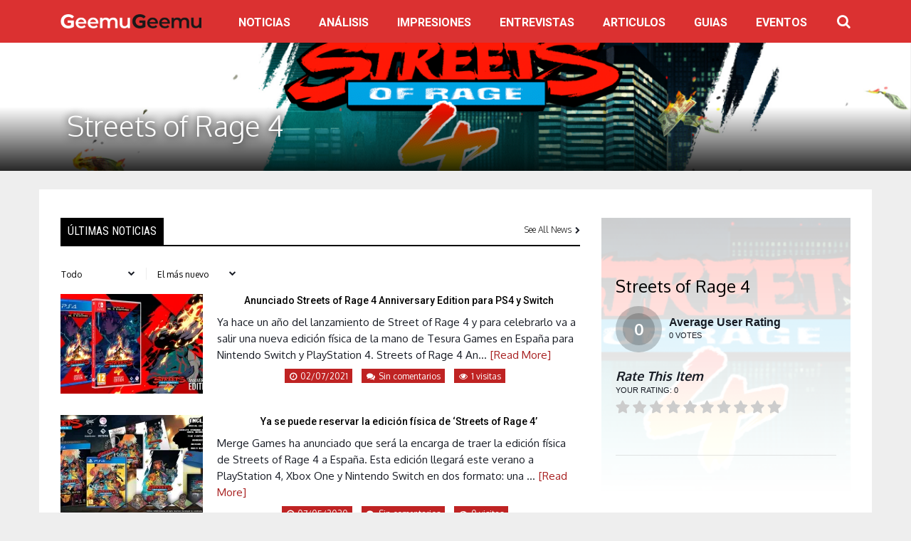

--- FILE ---
content_type: text/html; charset=UTF-8
request_url: https://geemugeemu.com/streets-of-rage-4/
body_size: 20073
content:
<!DOCTYPE html>
<html lang="es" prefix="og: https://ogp.me/ns#">
<head>
<meta charset="UTF-8">
<meta name="viewport" content="width=device-width, initial-scale=1">
<link rel="profile" href="http://gmpg.org/xfn/11" />

<!-- Optimización para motores de búsqueda de Rank Math -  https://rankmath.com/ -->
<title>Streets of Rage 4 - Geemu Geemu | ゲームゲーム</title>
<meta name="robots" content="follow, index, max-snippet:-1, max-video-preview:-1, max-image-preview:large"/>
<link rel="canonical" href="https://geemugeemu.com/streets-of-rage-4/" />
<meta property="og:locale" content="es_ES" />
<meta property="og:type" content="article" />
<meta property="og:title" content="Streets of Rage 4 - Geemu Geemu | ゲームゲーム" />
<meta property="og:url" content="https://geemugeemu.com/streets-of-rage-4/" />
<meta property="og:site_name" content="Geemu Geemu" />
<meta property="og:updated_time" content="2018-08-27T19:13:58+02:00" />
<meta property="og:image" content="https://i0.wp.com/geemugeemu.com/wp-content/uploads/2018/08/streets-of-rage-4.png" />
<meta property="og:image:secure_url" content="https://i0.wp.com/geemugeemu.com/wp-content/uploads/2018/08/streets-of-rage-4.png" />
<meta property="og:image:width" content="1343" />
<meta property="og:image:height" content="281" />
<meta property="og:image:alt" content="Streets of Rage 4" />
<meta property="og:image:type" content="image/png" />
<meta property="article:published_time" content="2018-08-27T18:51:22+02:00" />
<meta property="article:modified_time" content="2018-08-27T19:13:58+02:00" />
<meta name="twitter:card" content="summary_large_image" />
<meta name="twitter:title" content="Streets of Rage 4 - Geemu Geemu | ゲームゲーム" />
<meta name="twitter:site" content="@geemu_geemu" />
<meta name="twitter:creator" content="@geemu_geemu" />
<meta name="twitter:image" content="https://i0.wp.com/geemugeemu.com/wp-content/uploads/2018/08/streets-of-rage-4.png" />
<meta name="twitter:label1" content="Tiempo de lectura" />
<meta name="twitter:data1" content="Menos de un minuto" />
<script type="application/ld+json" class="rank-math-schema">{"@context":"https://schema.org","@graph":[{"@type":"Organization","@id":"https://geemugeemu.com/#organization","name":"Geemu Geemu","url":"https://geemugeemu.com","sameAs":["https://twitter.com/geemu_geemu"],"logo":{"@type":"ImageObject","@id":"https://geemugeemu.com/#logo","url":"https://geemugeemu.com/wp-content/uploads/2024/08/cropped-favicon_new.png","contentUrl":"https://geemugeemu.com/wp-content/uploads/2024/08/cropped-favicon_new.png","caption":"Geemu Geemu","inLanguage":"es","width":"512","height":"512"}},{"@type":"WebSite","@id":"https://geemugeemu.com/#website","url":"https://geemugeemu.com","name":"Geemu Geemu","alternateName":"Geemu Geemu","publisher":{"@id":"https://geemugeemu.com/#organization"},"inLanguage":"es"},{"@type":"ImageObject","@id":"https://i0.wp.com/geemugeemu.com/wp-content/uploads/2018/08/streets-of-rage-4.png?fit=1343%2C281&amp;ssl=1","url":"https://i0.wp.com/geemugeemu.com/wp-content/uploads/2018/08/streets-of-rage-4.png?fit=1343%2C281&amp;ssl=1","width":"1343","height":"281","inLanguage":"es"},{"@type":"WebPage","@id":"https://geemugeemu.com/streets-of-rage-4/#webpage","url":"https://geemugeemu.com/streets-of-rage-4/","name":"Streets of Rage 4 - Geemu Geemu | \u30b2\u30fc\u30e0\u30b2\u30fc\u30e0","datePublished":"2018-08-27T18:51:22+02:00","dateModified":"2018-08-27T19:13:58+02:00","isPartOf":{"@id":"https://geemugeemu.com/#website"},"primaryImageOfPage":{"@id":"https://i0.wp.com/geemugeemu.com/wp-content/uploads/2018/08/streets-of-rage-4.png?fit=1343%2C281&amp;ssl=1"},"inLanguage":"es"},{"@type":"Person","@id":"https://geemugeemu.com/author/ajmarin/","name":"Antonio J. Mar\u00edn Medina","url":"https://geemugeemu.com/author/ajmarin/","image":{"@type":"ImageObject","@id":"https://secure.gravatar.com/avatar/4661106cb50d3cee060a79c6c0140564b5a9dbb8eb1d91c671150f16b057b50d?s=96&amp;d=retro&amp;r=g","url":"https://secure.gravatar.com/avatar/4661106cb50d3cee060a79c6c0140564b5a9dbb8eb1d91c671150f16b057b50d?s=96&amp;d=retro&amp;r=g","caption":"Antonio J. Mar\u00edn Medina","inLanguage":"es"},"sameAs":["http://www.ajmarinmedina.com"],"worksFor":{"@id":"https://geemugeemu.com/#organization"}},{"@type":"Article","headline":"Streets of Rage 4 - Geemu Geemu | \u30b2\u30fc\u30e0\u30b2\u30fc\u30e0","datePublished":"2018-08-27T18:51:22+02:00","dateModified":"2018-08-27T19:13:58+02:00","author":{"@id":"https://geemugeemu.com/author/ajmarin/","name":"Antonio J. Mar\u00edn Medina"},"publisher":{"@id":"https://geemugeemu.com/#organization"},"name":"Streets of Rage 4 - Geemu Geemu | \u30b2\u30fc\u30e0\u30b2\u30fc\u30e0","@id":"https://geemugeemu.com/streets-of-rage-4/#richSnippet","isPartOf":{"@id":"https://geemugeemu.com/streets-of-rage-4/#webpage"},"image":{"@id":"https://i0.wp.com/geemugeemu.com/wp-content/uploads/2018/08/streets-of-rage-4.png?fit=1343%2C281&amp;ssl=1"},"inLanguage":"es","mainEntityOfPage":{"@id":"https://geemugeemu.com/streets-of-rage-4/#webpage"}}]}</script>
<!-- /Plugin Rank Math WordPress SEO -->

<link rel='dns-prefetch' href='//stats.wp.com' />
<link rel='dns-prefetch' href='//fonts.googleapis.com' />
<link rel='dns-prefetch' href='//v0.wordpress.com' />
<link rel='preconnect' href='//c0.wp.com' />
<link rel='preconnect' href='//i0.wp.com' />
<link rel='preconnect' href='https://fonts.gstatic.com' crossorigin />
<link rel="alternate" type="application/rss+xml" title="Geemu Geemu | ゲームゲーム &raquo; Feed" href="https://geemugeemu.com/feed/" />
<link rel="alternate" type="application/rss+xml" title="Geemu Geemu | ゲームゲーム &raquo; Feed de los comentarios" href="https://geemugeemu.com/comments/feed/" />
<link rel="alternate" title="oEmbed (JSON)" type="application/json+oembed" href="https://geemugeemu.com/wp-json/oembed/1.0/embed?url=https%3A%2F%2Fgeemugeemu.com%2Fstreets-of-rage-4%2F" />
<link rel="alternate" title="oEmbed (XML)" type="text/xml+oembed" href="https://geemugeemu.com/wp-json/oembed/1.0/embed?url=https%3A%2F%2Fgeemugeemu.com%2Fstreets-of-rage-4%2F&#038;format=xml" />
<style id='wp-img-auto-sizes-contain-inline-css' type='text/css'>
img:is([sizes=auto i],[sizes^="auto," i]){contain-intrinsic-size:3000px 1500px}
/*# sourceURL=wp-img-auto-sizes-contain-inline-css */
</style>
<link rel='stylesheet' id='dashicons-css' href='https://c0.wp.com/c/6.9/wp-includes/css/dashicons.min.css' type='text/css' media='all' />
<link rel='stylesheet' id='post-views-counter-frontend-css' href='https://geemugeemu.com/wp-content/plugins/post-views-counter/css/frontend.css?ver=1.7.0' type='text/css' media='all' />
<style id='wp-emoji-styles-inline-css' type='text/css'>

	img.wp-smiley, img.emoji {
		display: inline !important;
		border: none !important;
		box-shadow: none !important;
		height: 1em !important;
		width: 1em !important;
		margin: 0 0.07em !important;
		vertical-align: -0.1em !important;
		background: none !important;
		padding: 0 !important;
	}
/*# sourceURL=wp-emoji-styles-inline-css */
</style>
<style id='wp-block-library-inline-css' type='text/css'>
:root{--wp-block-synced-color:#7a00df;--wp-block-synced-color--rgb:122,0,223;--wp-bound-block-color:var(--wp-block-synced-color);--wp-editor-canvas-background:#ddd;--wp-admin-theme-color:#007cba;--wp-admin-theme-color--rgb:0,124,186;--wp-admin-theme-color-darker-10:#006ba1;--wp-admin-theme-color-darker-10--rgb:0,107,160.5;--wp-admin-theme-color-darker-20:#005a87;--wp-admin-theme-color-darker-20--rgb:0,90,135;--wp-admin-border-width-focus:2px}@media (min-resolution:192dpi){:root{--wp-admin-border-width-focus:1.5px}}.wp-element-button{cursor:pointer}:root .has-very-light-gray-background-color{background-color:#eee}:root .has-very-dark-gray-background-color{background-color:#313131}:root .has-very-light-gray-color{color:#eee}:root .has-very-dark-gray-color{color:#313131}:root .has-vivid-green-cyan-to-vivid-cyan-blue-gradient-background{background:linear-gradient(135deg,#00d084,#0693e3)}:root .has-purple-crush-gradient-background{background:linear-gradient(135deg,#34e2e4,#4721fb 50%,#ab1dfe)}:root .has-hazy-dawn-gradient-background{background:linear-gradient(135deg,#faaca8,#dad0ec)}:root .has-subdued-olive-gradient-background{background:linear-gradient(135deg,#fafae1,#67a671)}:root .has-atomic-cream-gradient-background{background:linear-gradient(135deg,#fdd79a,#004a59)}:root .has-nightshade-gradient-background{background:linear-gradient(135deg,#330968,#31cdcf)}:root .has-midnight-gradient-background{background:linear-gradient(135deg,#020381,#2874fc)}:root{--wp--preset--font-size--normal:16px;--wp--preset--font-size--huge:42px}.has-regular-font-size{font-size:1em}.has-larger-font-size{font-size:2.625em}.has-normal-font-size{font-size:var(--wp--preset--font-size--normal)}.has-huge-font-size{font-size:var(--wp--preset--font-size--huge)}.has-text-align-center{text-align:center}.has-text-align-left{text-align:left}.has-text-align-right{text-align:right}.has-fit-text{white-space:nowrap!important}#end-resizable-editor-section{display:none}.aligncenter{clear:both}.items-justified-left{justify-content:flex-start}.items-justified-center{justify-content:center}.items-justified-right{justify-content:flex-end}.items-justified-space-between{justify-content:space-between}.screen-reader-text{border:0;clip-path:inset(50%);height:1px;margin:-1px;overflow:hidden;padding:0;position:absolute;width:1px;word-wrap:normal!important}.screen-reader-text:focus{background-color:#ddd;clip-path:none;color:#444;display:block;font-size:1em;height:auto;left:5px;line-height:normal;padding:15px 23px 14px;text-decoration:none;top:5px;width:auto;z-index:100000}html :where(.has-border-color){border-style:solid}html :where([style*=border-top-color]){border-top-style:solid}html :where([style*=border-right-color]){border-right-style:solid}html :where([style*=border-bottom-color]){border-bottom-style:solid}html :where([style*=border-left-color]){border-left-style:solid}html :where([style*=border-width]){border-style:solid}html :where([style*=border-top-width]){border-top-style:solid}html :where([style*=border-right-width]){border-right-style:solid}html :where([style*=border-bottom-width]){border-bottom-style:solid}html :where([style*=border-left-width]){border-left-style:solid}html :where(img[class*=wp-image-]){height:auto;max-width:100%}:where(figure){margin:0 0 1em}html :where(.is-position-sticky){--wp-admin--admin-bar--position-offset:var(--wp-admin--admin-bar--height,0px)}@media screen and (max-width:600px){html :where(.is-position-sticky){--wp-admin--admin-bar--position-offset:0px}}

/*# sourceURL=wp-block-library-inline-css */
</style><style id='global-styles-inline-css' type='text/css'>
:root{--wp--preset--aspect-ratio--square: 1;--wp--preset--aspect-ratio--4-3: 4/3;--wp--preset--aspect-ratio--3-4: 3/4;--wp--preset--aspect-ratio--3-2: 3/2;--wp--preset--aspect-ratio--2-3: 2/3;--wp--preset--aspect-ratio--16-9: 16/9;--wp--preset--aspect-ratio--9-16: 9/16;--wp--preset--color--black: #000000;--wp--preset--color--cyan-bluish-gray: #abb8c3;--wp--preset--color--white: #ffffff;--wp--preset--color--pale-pink: #f78da7;--wp--preset--color--vivid-red: #cf2e2e;--wp--preset--color--luminous-vivid-orange: #ff6900;--wp--preset--color--luminous-vivid-amber: #fcb900;--wp--preset--color--light-green-cyan: #7bdcb5;--wp--preset--color--vivid-green-cyan: #00d084;--wp--preset--color--pale-cyan-blue: #8ed1fc;--wp--preset--color--vivid-cyan-blue: #0693e3;--wp--preset--color--vivid-purple: #9b51e0;--wp--preset--gradient--vivid-cyan-blue-to-vivid-purple: linear-gradient(135deg,rgb(6,147,227) 0%,rgb(155,81,224) 100%);--wp--preset--gradient--light-green-cyan-to-vivid-green-cyan: linear-gradient(135deg,rgb(122,220,180) 0%,rgb(0,208,130) 100%);--wp--preset--gradient--luminous-vivid-amber-to-luminous-vivid-orange: linear-gradient(135deg,rgb(252,185,0) 0%,rgb(255,105,0) 100%);--wp--preset--gradient--luminous-vivid-orange-to-vivid-red: linear-gradient(135deg,rgb(255,105,0) 0%,rgb(207,46,46) 100%);--wp--preset--gradient--very-light-gray-to-cyan-bluish-gray: linear-gradient(135deg,rgb(238,238,238) 0%,rgb(169,184,195) 100%);--wp--preset--gradient--cool-to-warm-spectrum: linear-gradient(135deg,rgb(74,234,220) 0%,rgb(151,120,209) 20%,rgb(207,42,186) 40%,rgb(238,44,130) 60%,rgb(251,105,98) 80%,rgb(254,248,76) 100%);--wp--preset--gradient--blush-light-purple: linear-gradient(135deg,rgb(255,206,236) 0%,rgb(152,150,240) 100%);--wp--preset--gradient--blush-bordeaux: linear-gradient(135deg,rgb(254,205,165) 0%,rgb(254,45,45) 50%,rgb(107,0,62) 100%);--wp--preset--gradient--luminous-dusk: linear-gradient(135deg,rgb(255,203,112) 0%,rgb(199,81,192) 50%,rgb(65,88,208) 100%);--wp--preset--gradient--pale-ocean: linear-gradient(135deg,rgb(255,245,203) 0%,rgb(182,227,212) 50%,rgb(51,167,181) 100%);--wp--preset--gradient--electric-grass: linear-gradient(135deg,rgb(202,248,128) 0%,rgb(113,206,126) 100%);--wp--preset--gradient--midnight: linear-gradient(135deg,rgb(2,3,129) 0%,rgb(40,116,252) 100%);--wp--preset--font-size--small: 13px;--wp--preset--font-size--medium: 20px;--wp--preset--font-size--large: 36px;--wp--preset--font-size--x-large: 42px;--wp--preset--spacing--20: 0.44rem;--wp--preset--spacing--30: 0.67rem;--wp--preset--spacing--40: 1rem;--wp--preset--spacing--50: 1.5rem;--wp--preset--spacing--60: 2.25rem;--wp--preset--spacing--70: 3.38rem;--wp--preset--spacing--80: 5.06rem;--wp--preset--shadow--natural: 6px 6px 9px rgba(0, 0, 0, 0.2);--wp--preset--shadow--deep: 12px 12px 50px rgba(0, 0, 0, 0.4);--wp--preset--shadow--sharp: 6px 6px 0px rgba(0, 0, 0, 0.2);--wp--preset--shadow--outlined: 6px 6px 0px -3px rgb(255, 255, 255), 6px 6px rgb(0, 0, 0);--wp--preset--shadow--crisp: 6px 6px 0px rgb(0, 0, 0);}:where(.is-layout-flex){gap: 0.5em;}:where(.is-layout-grid){gap: 0.5em;}body .is-layout-flex{display: flex;}.is-layout-flex{flex-wrap: wrap;align-items: center;}.is-layout-flex > :is(*, div){margin: 0;}body .is-layout-grid{display: grid;}.is-layout-grid > :is(*, div){margin: 0;}:where(.wp-block-columns.is-layout-flex){gap: 2em;}:where(.wp-block-columns.is-layout-grid){gap: 2em;}:where(.wp-block-post-template.is-layout-flex){gap: 1.25em;}:where(.wp-block-post-template.is-layout-grid){gap: 1.25em;}.has-black-color{color: var(--wp--preset--color--black) !important;}.has-cyan-bluish-gray-color{color: var(--wp--preset--color--cyan-bluish-gray) !important;}.has-white-color{color: var(--wp--preset--color--white) !important;}.has-pale-pink-color{color: var(--wp--preset--color--pale-pink) !important;}.has-vivid-red-color{color: var(--wp--preset--color--vivid-red) !important;}.has-luminous-vivid-orange-color{color: var(--wp--preset--color--luminous-vivid-orange) !important;}.has-luminous-vivid-amber-color{color: var(--wp--preset--color--luminous-vivid-amber) !important;}.has-light-green-cyan-color{color: var(--wp--preset--color--light-green-cyan) !important;}.has-vivid-green-cyan-color{color: var(--wp--preset--color--vivid-green-cyan) !important;}.has-pale-cyan-blue-color{color: var(--wp--preset--color--pale-cyan-blue) !important;}.has-vivid-cyan-blue-color{color: var(--wp--preset--color--vivid-cyan-blue) !important;}.has-vivid-purple-color{color: var(--wp--preset--color--vivid-purple) !important;}.has-black-background-color{background-color: var(--wp--preset--color--black) !important;}.has-cyan-bluish-gray-background-color{background-color: var(--wp--preset--color--cyan-bluish-gray) !important;}.has-white-background-color{background-color: var(--wp--preset--color--white) !important;}.has-pale-pink-background-color{background-color: var(--wp--preset--color--pale-pink) !important;}.has-vivid-red-background-color{background-color: var(--wp--preset--color--vivid-red) !important;}.has-luminous-vivid-orange-background-color{background-color: var(--wp--preset--color--luminous-vivid-orange) !important;}.has-luminous-vivid-amber-background-color{background-color: var(--wp--preset--color--luminous-vivid-amber) !important;}.has-light-green-cyan-background-color{background-color: var(--wp--preset--color--light-green-cyan) !important;}.has-vivid-green-cyan-background-color{background-color: var(--wp--preset--color--vivid-green-cyan) !important;}.has-pale-cyan-blue-background-color{background-color: var(--wp--preset--color--pale-cyan-blue) !important;}.has-vivid-cyan-blue-background-color{background-color: var(--wp--preset--color--vivid-cyan-blue) !important;}.has-vivid-purple-background-color{background-color: var(--wp--preset--color--vivid-purple) !important;}.has-black-border-color{border-color: var(--wp--preset--color--black) !important;}.has-cyan-bluish-gray-border-color{border-color: var(--wp--preset--color--cyan-bluish-gray) !important;}.has-white-border-color{border-color: var(--wp--preset--color--white) !important;}.has-pale-pink-border-color{border-color: var(--wp--preset--color--pale-pink) !important;}.has-vivid-red-border-color{border-color: var(--wp--preset--color--vivid-red) !important;}.has-luminous-vivid-orange-border-color{border-color: var(--wp--preset--color--luminous-vivid-orange) !important;}.has-luminous-vivid-amber-border-color{border-color: var(--wp--preset--color--luminous-vivid-amber) !important;}.has-light-green-cyan-border-color{border-color: var(--wp--preset--color--light-green-cyan) !important;}.has-vivid-green-cyan-border-color{border-color: var(--wp--preset--color--vivid-green-cyan) !important;}.has-pale-cyan-blue-border-color{border-color: var(--wp--preset--color--pale-cyan-blue) !important;}.has-vivid-cyan-blue-border-color{border-color: var(--wp--preset--color--vivid-cyan-blue) !important;}.has-vivid-purple-border-color{border-color: var(--wp--preset--color--vivid-purple) !important;}.has-vivid-cyan-blue-to-vivid-purple-gradient-background{background: var(--wp--preset--gradient--vivid-cyan-blue-to-vivid-purple) !important;}.has-light-green-cyan-to-vivid-green-cyan-gradient-background{background: var(--wp--preset--gradient--light-green-cyan-to-vivid-green-cyan) !important;}.has-luminous-vivid-amber-to-luminous-vivid-orange-gradient-background{background: var(--wp--preset--gradient--luminous-vivid-amber-to-luminous-vivid-orange) !important;}.has-luminous-vivid-orange-to-vivid-red-gradient-background{background: var(--wp--preset--gradient--luminous-vivid-orange-to-vivid-red) !important;}.has-very-light-gray-to-cyan-bluish-gray-gradient-background{background: var(--wp--preset--gradient--very-light-gray-to-cyan-bluish-gray) !important;}.has-cool-to-warm-spectrum-gradient-background{background: var(--wp--preset--gradient--cool-to-warm-spectrum) !important;}.has-blush-light-purple-gradient-background{background: var(--wp--preset--gradient--blush-light-purple) !important;}.has-blush-bordeaux-gradient-background{background: var(--wp--preset--gradient--blush-bordeaux) !important;}.has-luminous-dusk-gradient-background{background: var(--wp--preset--gradient--luminous-dusk) !important;}.has-pale-ocean-gradient-background{background: var(--wp--preset--gradient--pale-ocean) !important;}.has-electric-grass-gradient-background{background: var(--wp--preset--gradient--electric-grass) !important;}.has-midnight-gradient-background{background: var(--wp--preset--gradient--midnight) !important;}.has-small-font-size{font-size: var(--wp--preset--font-size--small) !important;}.has-medium-font-size{font-size: var(--wp--preset--font-size--medium) !important;}.has-large-font-size{font-size: var(--wp--preset--font-size--large) !important;}.has-x-large-font-size{font-size: var(--wp--preset--font-size--x-large) !important;}
/*# sourceURL=global-styles-inline-css */
</style>

<style id='classic-theme-styles-inline-css' type='text/css'>
/*! This file is auto-generated */
.wp-block-button__link{color:#fff;background-color:#32373c;border-radius:9999px;box-shadow:none;text-decoration:none;padding:calc(.667em + 2px) calc(1.333em + 2px);font-size:1.125em}.wp-block-file__button{background:#32373c;color:#fff;text-decoration:none}
/*# sourceURL=/wp-includes/css/classic-themes.min.css */
</style>
<link rel='stylesheet' id='gg-guides-widget-css' href='https://geemugeemu.com/wp-content/plugins/geemu-geemu-data/assets/css/gg-guides.css?ver=6.9' type='text/css' media='all' />
<link rel='stylesheet' id='gg-calendar-widget-css' href='https://geemugeemu.com/wp-content/plugins/geemu-geemu-data/assets/css/gg-calendar.css?t=1768785266&#038;ver=6.9' type='text/css' media='all' />
<link rel='stylesheet' id='gp-parent-style-css' href='https://geemugeemu.com/wp-content/themes/the-review/style.css?ver=6.9' type='text/css' media='all' />
<link rel='stylesheet' id='ghostpool-style-css' href='https://geemugeemu.com/wp-content/themes/geemu-geemu-child/style.css?ver=6.9' type='text/css' media='all' />
<style id='ghostpool-style-inline-css' type='text/css'>
body:not(.gp-scrolling) #gp-sub-header .s{height: 35px;}
		body:not(.gp-scrolling) #gp-main-nav .menu > li.nav-home > a{width: 45px; height: 45px;}
		body:not(.gp-scrolling) #gp-main-nav .menu > li.nav-home > a:before{line-height: 25px;}
		.gp-fullwidth-title .gp-page-header,.gp-full-page-title .gp-page-header{border-color: #db3131;} 
		#gp-logo img {width: 297px; height: 30px;}
		#gp-header-area-right{width: 783px;}
		#gp-header-area-right > span {margin: 22px 0 25px }	
		#gp-main-nav .menu > li.nav-home > a:after {box-shadow: 0 0 0 3px #a71f1f;}
		.gp-theme li:hover .gp-primary-dropdown-icon{color:#000000}
		.gp-theme .sub-menu li:hover .gp-secondary-dropdown-icon{color:#000}
		.gp-page-header .gp-container {padding-top: 92px;padding-bottom: 30px;}
		.gp-fullwidth-title #gp-hub-tabs {margin-bottom: -30px;}
		#gp-hub-tabs li.current_page_item a {color: #a71f1f}

		#gp-review-summary{background: -moz-linear-gradient(top, #F8F8F8 0%, #FFFFFF 100%);background: -webkit-gradient(linear, left top, left bottom, color-stop(0%,#FFFFFF), color-stop(100%,#FFFFFF));background: -webkit-linear-gradient(top, #F8F8F8 0%,#FFFFFF 100%);background: -o-linear-gradient(top, #F8F8F8 0%,#FFFFFF 100%);background: -ms-linear-gradient(top, #F8F8F8 0%,#FFFFFF 100%);background: linear-gradient(to bottom, #F8F8F8 0%,#FFFFFF 100%);}
		
		.gp-active{color: #680e0b;}

		@media only screen and (max-width: 1200px) {
		#gp-header-area-right{width: 723px;}
		}

		@media only screen and (max-width: 1082px) { 
		#gp-header-area-right{width: 637px;}
		}

		@media only screen and (max-width: 1023px) {
			.gp-responsive #gp-logo {margin: 22px 0px 25px 0px; width: 297px; height: 30px;}	
			.gp-responsive #gp-logo img {width: 297px; height: 30px;}
			.gp-responsive #gp-header-area-right > span {margin: 22px 0 25px }	
			.gp-responsive #gp-mobile-nav-button {margin-top: 22px ;}
			.gp-responsive .gp-page-header .gp-container {padding-top: 46px;padding-bottom: 15px;}
			.gp-responsive.gp-fullwidth-title #gp-hub-tabs {margin-bottom: -30px;}
		}@media only screen and (min-width: 1201px) {.gp-responsive.gp-boxed-layout #gp-page-wrapper,.gp-responsive .gp-container,.gp-responsive.gp-scrolling.gp-fixed-header.gp-boxed-layout #gp-sub-header,.gp-responsive.gp-fullwidth .vc_col-sm-12.wpb_column > .wpb_wrapper > .wpb_row,.gp-responsive.gp-fullwidth .vc_col-sm-12.wpb_column > .wpb_wrapper > .wpb_accordion,.gp-responsive.gp-fullwidth .vc_col-sm-12.wpb_column > .wpb_wrapper > .wpb_tabs,.gp-responsive.gp-fullwidth .vc_col-sm-12.wpb_column > .wpb_wrapper > .wpb_tour,.gp-responsive.gp-fullwidth .vc_col-sm-12.wpb_column > .wpb_wrapper > .wpb_teaser_grid{width: 1170px;}
					#gp-header-area-right{width: 783px;}
					.gp-nav .menu li.megamenu > .sub-menu,.gp-nav .menu li.tab-content-menu .sub-menu,.gp-nav .menu li.content-menu .sub-menu{width: 1110px;}#gp-content,.gp-top-sidebar #gp-review-content{width: 730px;}#gp-sidebar{width: 350px;}}@media only screen and (max-width: 1200px) and (min-width: 1083px) {.gp-responsive.gp-boxed-layout #gp-page-wrapper,.gp-responsive .gp-container,.gp-responsive.gp-scrolling.gp-fixed-header.gp-boxed-layout #gp-sub-header,.gp-responsive.gp-fullwidth .vc_col-sm-12.wpb_column > .wpb_wrapper > .wpb_row,.gp-responsive.gp-fullwidth .vc_col-sm-12.wpb_column > .wpb_wrapper > .wpb_accordion,.gp-responsive.gp-fullwidth .vc_col-sm-12.wpb_column > .wpb_wrapper > .wpb_tabs,.gp-responsive.gp-fullwidth .vc_col-sm-12.wpb_column > .wpb_wrapper > .wpb_tour,.gp-responsive.gp-fullwidth .vc_col-sm-12.wpb_column > .wpb_wrapper > .wpb_teaser_grid{width: 1110px;}
					#gp-header-area-right{width: 723px;}
					.gp-nav .menu li.megamenu > .sub-menu,.gp-nav .menu li.tab-content-menu .sub-menu,.gp-nav .menu li.content-menu .sub-menu{width: 1050px;}.gp-responsive #gp-content,.gp-top-sidebar #gp-review-content{width: 680px;}.gp-responsive #gp-sidebar{width: 330px;}}@media only screen and (max-width: 1082px) and (min-width: 1024px) {.gp-responsive.gp-boxed-layout #gp-page-wrapper,.gp-responsive .gp-container,.gp-responsive.gp-scrolling.gp-fixed-header.gp-boxed-layout #gp-sub-header,.gp-responsive.gp-fullwidth .vc_col-sm-12.wpb_column > .wpb_wrapper > .wpb_row,.gp-responsive.gp-fullwidth .vc_col-sm-12.wpb_column > .wpb_wrapper > .wpb_accordion,.gp-responsive.gp-fullwidth .vc_col-sm-12.wpb_column > .wpb_wrapper > .wpb_tabs,.gp-responsive.gp-fullwidth .vc_col-sm-12.wpb_column > .wpb_wrapper > .wpb_tour,.gp-responsive.gp-fullwidth .vc_col-sm-12.wpb_column > .wpb_wrapper > .wpb_teaser_grid{width: 1024px;}
					#gp-header-area-right{width: 637px;}
					.gp-nav .menu li.megamenu > .sub-menu,.gp-nav .menu li.tab-content-menu .sub-menu,.gp-nav .menu li.content-menu .sub-menu{width: 964px;}.gp-responsive #gp-content,.gp-top-sidebar #gp-review-content{width: 604px;}.gp-responsive #gp-sidebar {width: 330px;}}
/*# sourceURL=ghostpool-style-inline-css */
</style>
<link rel='stylesheet' id='fontawesome-css' href='https://geemugeemu.com/wp-content/themes/the-review/lib/fonts/font-awesome/css/font-awesome.min.css?ver=6.9' type='text/css' media='all' />
<link rel='stylesheet' id='mediaelement-css' href='https://c0.wp.com/c/6.9/wp-includes/js/mediaelement/mediaelementplayer-legacy.min.css' type='text/css' media='all' />
<link rel='stylesheet' id='wp-mediaelement-css' href='https://c0.wp.com/c/6.9/wp-includes/js/mediaelement/wp-mediaelement.min.css' type='text/css' media='all' />
<link rel='stylesheet' id='fancybox-css' href='https://geemugeemu.com/wp-content/plugins/easy-fancybox/fancybox/2.2.0/jquery.fancybox.min.css?ver=6.9' type='text/css' media='screen' />
<link rel='stylesheet' id='js_composer_front-css' href='https://geemugeemu.com/wp-content/plugins/js_composer/assets/css/js_composer.min.css?ver=7.5' type='text/css' media='all' />
<link rel="preload" as="style" href="https://fonts.googleapis.com/css?family=Oxygen:400,700,300%7CRoboto:700,500%7CRoboto%20Condensed:400%7CRoboto%20Slab:300,400&#038;subset=latin&#038;display=swap&#038;ver=6.9" /><link rel="stylesheet" href="https://fonts.googleapis.com/css?family=Oxygen:400,700,300%7CRoboto:700,500%7CRoboto%20Condensed:400%7CRoboto%20Slab:300,400&#038;subset=latin&#038;display=swap&#038;ver=6.9" media="print" onload="this.media='all'"><noscript><link rel="stylesheet" href="https://fonts.googleapis.com/css?family=Oxygen:400,700,300%7CRoboto:700,500%7CRoboto%20Condensed:400%7CRoboto%20Slab:300,400&#038;subset=latin&#038;display=swap&#038;ver=6.9" /></noscript><script type="text/javascript" id="post-views-counter-frontend-js-before">
/* <![CDATA[ */
var pvcArgsFrontend = {"mode":"js","postID":40323,"requestURL":"https:\/\/geemugeemu.com\/wp-admin\/admin-ajax.php","nonce":"f2bbc877f8","dataStorage":"cookies","multisite":false,"path":"\/","domain":""};

//# sourceURL=post-views-counter-frontend-js-before
/* ]]> */
</script>
<script type="text/javascript" src="https://geemugeemu.com/wp-content/plugins/post-views-counter/js/frontend.js?ver=1.7.0" id="post-views-counter-frontend-js"></script>
<script type="text/javascript" src="https://geemugeemu.com/wp-content/plugins/geemu-geemu-data/assets/js/render.js?t=1768785266&amp;ver=6.9" id="gg_render_script-js"></script>
<script type="text/javascript" src="https://c0.wp.com/c/6.9/wp-includes/js/jquery/jquery.min.js" id="jquery-core-js"></script>
<script type="text/javascript" src="https://c0.wp.com/c/6.9/wp-includes/js/jquery/jquery-migrate.min.js" id="jquery-migrate-js"></script>
<script></script><link rel="https://api.w.org/" href="https://geemugeemu.com/wp-json/" /><link rel="alternate" title="JSON" type="application/json" href="https://geemugeemu.com/wp-json/wp/v2/pages/40323" /><link rel="EditURI" type="application/rsd+xml" title="RSD" href="https://geemugeemu.com/xmlrpc.php?rsd" />
<meta name="generator" content="WordPress 6.9" />
<link rel='shortlink' href='https://wp.me/P8wJCQ-aun' />
	<style>img#wpstats{display:none}</style>
		<meta name="generator" content="Redux 4.3.13" /><script async src="https://umami-gg.vercel.app/script.js" data-website-id="c517bac7-4499-4f92-aa56-2583bb6786bb"></script>
<script defer src="https://umami-gg-v2.vercel.app/script.js" data-website-id="b74f853f-f740-487c-988b-84c041d7abb5"></script><meta name="generator" content="Powered by WPBakery Page Builder - drag and drop page builder for WordPress."/>
<link rel="icon" href="https://i0.wp.com/geemugeemu.com/wp-content/uploads/2024/08/cropped-favicon_new.png?fit=32%2C32&#038;ssl=1" sizes="32x32" />
<link rel="icon" href="https://i0.wp.com/geemugeemu.com/wp-content/uploads/2024/08/cropped-favicon_new.png?fit=192%2C192&#038;ssl=1" sizes="192x192" />
<link rel="apple-touch-icon" href="https://i0.wp.com/geemugeemu.com/wp-content/uploads/2024/08/cropped-favicon_new.png?fit=180%2C180&#038;ssl=1" />
<meta name="msapplication-TileImage" content="https://i0.wp.com/geemugeemu.com/wp-content/uploads/2024/08/cropped-favicon_new.png?fit=270%2C270&#038;ssl=1" />
		<style type="text/css" id="wp-custom-css">
			/* Footer Eventos Style */
.gg-footer-eventos {
    background: #292828 !important;
    padding: 2.5rem 0 !important;
}

.gg-footer-eventos section {
    margin-bottom: 16px;
}

.gg-footer-eventos .gg-footer-nav {
    display: flex;
    justify-content: center;
    flex-wrap: wrap;
    list-style: none;
    padding: 0;
    margin: 0;
}

.gg-footer-eventos .gg-footer-nav li {
    display: inline-block;
}

.gg-footer-eventos .gg-footer-nav a {
    display: block;
    padding: 0 1rem;
    text-transform: uppercase;
    font-weight: 700;
    font-size: 0.75rem;
    color: #FFF !important;
    text-decoration: none;
}

.gg-footer-eventos .gg-footer-nav a:hover {
    color: #ed1d3b !important;
}

.gg-footer-eventos .gg-footer-legal {
    text-align: center;
    font-size: 0.75rem;
    line-height: 1.3;
    color: #adb5bd;
}

.gg-footer-eventos .gg-footer-legal p {
    margin: 0;
}

/* Header personalizado - Logo y menú en la misma línea */
#gp-page-wrapper #gp-content-wrapper {
    margin-top: 26px;
}

#gp-review-content-wrapper{
	margin-bottom: -26px;
}

#gp-main-header.gp-custom-header-inline {
    position: relative;
    float: none;
    clear: both;
    width: 100%;
}

#gp-main-header.gp-custom-header-inline .gp-container {
    display: flex;
    align-items: center;
}

.gp-header-inline-wrapper {
    display: flex !important;
    flex-wrap: nowrap !important;
    align-items: center !important;
    justify-content: space-between !important;
    width: 100% !important;
}

#gp-main-header.gp-custom-header-inline #gp-logo {
    display: flex !important;
    flex-shrink: 0 !important;
    margin: 20px 2rem 20px 0 !important;
    float: none !important;
    width: auto !important;
}

#gp-main-header.gp-custom-header-inline #gp-logo img {
    display: block !important;
    height: auto !important;
    max-height: 20px !important;
}

#gp-main-header.gp-custom-header-inline #gp-main-nav.gp-inline-nav {
    display: flex !important;
    align-items: center !important;
    float: none !important;
    position: static !important;
    height: auto !important;
    margin: 0 !important;
}

#gp-main-header.gp-custom-header-inline #gp-main-nav.gp-inline-nav ul,
#gp-main-header.gp-custom-header-inline #gp-main-nav.gp-inline-nav .menu {
    display: flex !important;
    flex-wrap: nowrap !important;
    align-items: center !important;
    margin: 0 !important;
    padding: 0 !important;
    list-style: none !important;
}

#gp-main-header.gp-custom-header-inline #gp-main-nav.gp-inline-nav .menu > li {
    margin: 0 10px !important;
    padding: 0 !important;
    float: none !important;
    display: inline-block !important;
}

#gp-main-header.gp-custom-header-inline #gp-main-nav.gp-inline-nav .menu > li:first-child {
    margin-left: 10px !important;
}

#gp-main-header.gp-custom-header-inline #gp-main-nav.gp-inline-nav .menu > li > a {
    display: block !important;
    text-decoration: none !important;
    white-space: nowrap !important;
}

#gp-main-header.gp-custom-header-inline #gp-search-button {
    margin-left: auto !important;
    flex-shrink: 0 !important;
}

#gp-main-header.gp-custom-header-inline #gp-search-form {
    position: absolute !important;
}

/* Barra de búsqueda separada */
#gp-search-header-wrapper {
		display:none;
    width: 100%;
    padding: 10px 0;
	  position:absolute;
    background: #cf2e2e;
	  border: none;
	top: 0;
}

#gp-search-header-wrapper form {
    margin: 0;
}

/* Responsive - Móvil */
@media (max-width: 991px) {
    #gp-main-header.gp-custom-header-inline #gp-main-nav.gp-inline-nav {
        display: none !important;
    }
    
    #gp-main-header.gp-custom-header-inline #gp-mobile-nav-button {
        display: contents;
        margin-left: auto !important;
			color: #fff;
    }
    
    #gp-search-button {
        display: none;
    }
}

.evo_lightbox_content{
	display: none; !important
}

.vc_tta-color-white.vc_tta-style-classic .vc_tta-panel .vc_tta-panel-body {
    background-color: #fff !important;
}

body:not(.gp-scrolling) #gp-sub-header .s{height: 35px;}
		body:not(.gp-scrolling) #gp-main-nav .menu > li.nav-home > a{width: 45px; height: 45px;}
		body:not(.gp-scrolling) #gp-main-nav .menu > li.nav-home > a:before{line-height: 25px;}
		.gp-fullwidth-title .gp-page-header,.gp-full-page-title .gp-page-header{border-color: #a71f1f;} 

		#gp-header-area-right{width: 705px;}
		#gp-header-area-right > span {margin: 8px 0 0 }	
		#gp-main-nav .menu > li.nav-home > a:after {box-shadow: 0 0 0 3px #a71f1f;}
		.gp-theme li:hover .gp-primary-dropdown-icon{color:#000000}
		.gp-theme .sub-menu li:hover .gp-secondary-dropdown-icon{color:#000}
		.gp-page-header .gp-container {padding-top: 92px;padding-bottom: 30px;}
		.gp-fullwidth-title #gp-hub-tabs {margin-bottom: -30px;}
		#gp-hub-tabs li.current_page_item a {color: #a71f1f}

		#gp-review-summary{background: -moz-linear-gradient(top, #f8f8f8 0%, #ffffff 100%);background: -webkit-gradient(linear, left top, left bottom, color-stop(0%,#ffffff), color-stop(100%,#ffffff));background: -webkit-linear-gradient(top, #f8f8f8 0%,#ffffff 100%);background: -o-linear-gradient(top, #f8f8f8 0%,#ffffff 100%);background: -ms-linear-gradient(top, #f8f8f8 0%,#ffffff 100%);background: linear-gradient(to bottom, #f8f8f8 0%,#ffffff 100%);}
		
		.gp-active{color: #680e0b;}

		@media only screen and (max-width: 1200px) {
		#gp-header-area-right{width: 645px;}
		}

		@media only screen and (max-width: 1082px) { 
		#gp-header-area-right{width: 559px;}
		}

		@media only screen and (max-width: 1023px) {
			.gp-responsive #gp-header-area-right > span {margin: 8px 0 0px }	

			.gp-responsive .gp-page-header .gp-container {padding-top: 46px;padding-bottom: 15px;}
			.gp-responsive.gp-fullwidth-title #gp-hub-tabs {margin-bottom: -30px;}
		}@media only screen and (min-width: 1201px) {.gp-responsive.gp-boxed-layout #gp-page-wrapper,.gp-responsive .gp-container,.gp-responsive.gp-scrolling.gp-fixed-header.gp-boxed-layout #gp-sub-header,.gp-responsive.gp-fullwidth .vc_col-sm-12.wpb_column > .wpb_wrapper > .wpb_row,.gp-responsive.gp-fullwidth .vc_col-sm-12.wpb_column > .wpb_wrapper > .wpb_accordion,.gp-responsive.gp-fullwidth .vc_col-sm-12.wpb_column > .wpb_wrapper > .wpb_tabs,.gp-responsive.gp-fullwidth .vc_col-sm-12.wpb_column > .wpb_wrapper > .wpb_tour,.gp-responsive.gp-fullwidth .vc_col-sm-12.wpb_column > .wpb_wrapper > .wpb_teaser_grid{width: 1170px;}
					#gp-header-area-right{width: 705px;}
					.gp-nav .menu li.megamenu > .sub-menu,.gp-nav .menu li.tab-content-menu .sub-menu,.gp-nav .menu li.content-menu .sub-menu{width: 1110px;}#gp-content,.gp-top-sidebar #gp-review-content{width: 730px;}#gp-sidebar{width: 350px;}}@media only screen and (max-width: 1200px) and (min-width: 1083px) {.gp-responsive.gp-boxed-layout #gp-page-wrapper,.gp-responsive .gp-container,.gp-responsive.gp-scrolling.gp-fixed-header.gp-boxed-layout #gp-sub-header,.gp-responsive.gp-fullwidth .vc_col-sm-12.wpb_column > .wpb_wrapper > .wpb_row,.gp-responsive.gp-fullwidth .vc_col-sm-12.wpb_column > .wpb_wrapper > .wpb_accordion,.gp-responsive.gp-fullwidth .vc_col-sm-12.wpb_column > .wpb_wrapper > .wpb_tabs,.gp-responsive.gp-fullwidth .vc_col-sm-12.wpb_column > .wpb_wrapper > .wpb_tour,.gp-responsive.gp-fullwidth .vc_col-sm-12.wpb_column > .wpb_wrapper > .wpb_teaser_grid{width: 1110px;}
					#gp-header-area-right{width: 645px;}
					.gp-nav .menu li.megamenu > .sub-menu,.gp-nav .menu li.tab-content-menu .sub-menu,.gp-nav .menu li.content-menu .sub-menu{width: 1050px;}.gp-responsive #gp-content,.gp-top-sidebar #gp-review-content{width: 680px;}.gp-responsive #gp-sidebar{width: 330px;}}@media only screen and (max-width: 1082px) and (min-width: 1024px) {.gp-responsive.gp-boxed-layout #gp-page-wrapper,.gp-responsive .gp-container,.gp-responsive.gp-scrolling.gp-fixed-header.gp-boxed-layout #gp-sub-header,.gp-responsive.gp-fullwidth .vc_col-sm-12.wpb_column > .wpb_wrapper > .wpb_row,.gp-responsive.gp-fullwidth .vc_col-sm-12.wpb_column > .wpb_wrapper > .wpb_accordion,.gp-responsive.gp-fullwidth .vc_col-sm-12.wpb_column > .wpb_wrapper > .wpb_tabs,.gp-responsive.gp-fullwidth .vc_col-sm-12.wpb_column > .wpb_wrapper > .wpb_tour,.gp-responsive.gp-fullwidth .vc_col-sm-12.wpb_column > .wpb_wrapper > .wpb_teaser_grid{width: 1024px;}
					#gp-header-area-right{width: 559px;}
					.gp-nav .menu li.megamenu > .sub-menu,.gp-nav .menu li.tab-content-menu .sub-menu,.gp-nav .menu li.content-menu .sub-menu{width: 964px;}.gp-responsive #gp-content,.gp-top-sidebar #gp-review-content{width: 604px;}.gp-responsive #gp-sidebar {width: 330px;}}/*MENU*/
.gp-scrolling #gp-sub-header {
    padding: 0 !important;
}
.widgettitle {
    background: #db3131;
    padding: 5px 0px 5px;
    text-align: center;
    text-transform: uppercase;
}

/*Pestañas*/

h2.gp-loop-title {
    text-align: center;
}

.ui-tabs-anchor{
    font-family: "Roboto Condensed",Arial, Helvetica, sans-serif;
    font-weight: 400;
    font-style: normal; 
        font-size: 16px;
}
.wpb_content_element .wpb_accordion_wrapper .wpb_accordion_header, .wpb_content_element .wpb_tabs_nav li.ui-tabs-active, .wpb_content_element .wpb_tabs_nav li:hover, .wpb_content_element.wpb_tabs .wpb_tour_tabs_wrapper .wpb_tab {
    background-color: #FFF !important;
}

.wpb_tabs .wpb_tabs_nav li {
    margin: 0 5px 0 0 !important;
}

.wpb_content_element .wpb_tabs_nav, .wpb_content_element .wpb_tour_tabs_wrapper {
    background: #a71f1f;
}

.gp-theme .wpb_content_element .wpb_tabs_nav li a, .gp-theme .wpb_accordion .wpb_accordion_wrapper .wpb_accordion_header a
, .gp-theme .wpb_accordion .wpb_accordion_wrapper .ui-state-default .ui-icon:before {
    background: #a71f1f;
    color: #FFF;
}

.wpb_content_element .wpb_tabs_nav li.ui-tabs-active a, .wpb_gallery .wpb_flexslider .flex-caption {
    cursor: default;
    background: #bf2323 !important;
}

.wpb_content_element .wpb_accordion_header a, .wpb_content_element .wpb_tour_tabs_wrapper .wpb_tabs_nav a:hover{
    background: #bf2323;
}

h3.widgettitle2 {
    font-family: "Roboto Condensed",Arial, Helvetica, sans-serif;
    font-weight: 400;
    font-style: normal;
    text-align: center;
    color: #fff;
    width: 138px;
    text-transform: uppercase;
    float: left;
    font-size: 16px;
    background: #bf2323;
    position: relative;
    margin-top: 0px;
    line-height: 44px;
    margin-right: 21px;
}

.followUs {
    position: relative;
    width: 100%;
    text-align: center;
}

.socialLink{
    float:left;
    height: 44px;
}

.widget {
    margin-bottom: 0px !important;
}

/*TAGS*/
.gp-loop-cats{
    text-align: center;
}
.gp-entry-tags, .gp-entry-tags a, .gp-entry-tags a:hover, .gp-loop-tags, .gp-loop-tags a, .gp-loop-tags a:hover {
    text-transform: uppercase;
}

.gp-post-meta {
    background: #bf2323;
    padding: 3px 6px;
}

.gp-loop-meta {
    text-align: center;
}

/*Imágenes principales*/
.gp-slide-caption-title {
    width: 100% !important;
    text-align: center;
    font-size: 20px !important;
}

.gp-slide-caption {
    z-index: 2;
    bottom: 0 !important;
    padding-bottom: 7px;
    padding-top: 7px;
}

.gp-text-highlight{
    opacity: 1 !important;
    color: white;
}

.gp-slide-small .gp-slide-caption-title {
    font-size: 14px !important;
}

.gp-post-thumbnail .gp-loop-title, .gp-slide-caption{
    background: black;
    opacity: 0.8 !important;
}

.gp-post-thumbnail .gp-text-highlight, .gp-slide-caption .gp-text-highlight {
    background-color: transparent !important;
}

.gp-entry-title span.gp-highlight-effect {
    /*background-color: rgba(0, 0, 0, 0.6);*/
    padding-left: 9px;
    padding-right: 9px;
}

/*Fullwidth template top*/
.gp-fullwidth-title .gp-page-header {
    border-top-width: 0 !important;
}

/*Search*/
input.gp-search-bar {
    height: 35px;
}

#gp-main-nav .menu>li:hover>a, #gp-main-nav .menu>li>a:hover, #gp-search-button:hover {
    color: #fff !important;
}

/*Menu*/
#gp-main-nav .menu > li, #gp-main-nav .menu > li > a {
    line-height: 17px !important;
}

div#gp-sub-header {
    height: 35px;
}

/*Tablet Menú*/
@media only screen (min-width: 479px) and (max-width: 1023px){

.gp-responsive #gp-logo {
    margin: 0px 0px 0px 0px;

}

header#gp-main-header {
    height: 60px;
    margin-bottom: 18px;
}

}

@media only screen and (max-width: 1023px){
.gp-responsive.gp-fullwidth-title #gp-hub-tabs {
    margin-bottom: -15px !important;
}
}

@media only screen and (max-width: 480px){
    
.gp-responsive #gp-logo img {
    height: 40px;
}

header#gp-main-header {
    height: 60px;
    margin-bottom: 18px;
}

}

/*Logo*/
@media only screen and (max-width: 1023px){
.gp-responsive #gp-logo {
    height: 20px !important;
}

.gp-responsive #gp-main-header {
    margin-bottom: 15px;
}
}

.gp-mobile-image {
    display: none !important;
}

@media only screen and (max-width: 567px){
 .gp-responsive .gp-loop-featured .gp-image-align-left .gp-mobile-image, .gp-responsive .gp-loop-featured .gp-image-align-right .gp-mobile-image {
    display: block !important;
}  
}

.gp-page-header .gp-entry-title, .gp-page-header .gp-hub-awards, .gp-page-header .gp-entry-cats, .gp-page-header .gp-entry-meta {
    text-shadow: 0 0 12px rgba(0, 0, 0, 1);
}

/*Nuevo Menu*/
.wpb-js-composer .vc_tta-color-white.vc_tta-style-classic .vc_tta-tab.vc_active>a {
    border-color: #a71f1f !important;
    background-color: #a71f1f !important;
    color: #FFF !important;
}

.wpb-js-composer .vc_tta-color-white.vc_tta-style-classic .vc_tta-tab>a {
    border-color: #db3131 !important;
    background-color: #db3131 !important;
    color: #FFF !important;
}

li.vc_tta-tab {
    font-family: "Roboto Condensed",Arial, Helvetica, sans-serif;
    line-height: 22px;
    font-weight: 400;
    font-style: normal;
    color: #fff;
    font-size: 16px;
}
ul.page-numbers .page-numbers {
    width: 30px;
    height: 30px;
    line-height: 30px;
}

.team-name {
    font-size: 20px;
}

@media only screen and (max-device-width : 1024px)  {
    .gp-mobile-dropdown-icon{
        display: block !important;
    }
}
		</style>
		<style id="gp-dynamic-css" title="dynamic-css" class="redux-options-output">#gp-logo{margin-top:22px;margin-right:0px;margin-bottom:25px;margin-left:0px;}#gp-footer-image{margin-top:0px;margin-right:0px;margin-bottom:0px;margin-left:0px;}body{background-color:#eeeeee;}#gp-content-wrapper,#gp-review-content-wrapper,#breadcrumbs{background-color:#fff;}body{font-family:Oxygen,Arial, Helvetica, sans-serif;line-height:27.2px;font-weight:400;font-style:normal;color:#181c25;font-size:16px;font-display:swap;}a{color:#a71f1f;}a:hover{color:#680e0b;}h1{font-family:Oxygen;line-height:60px;font-weight:700;font-style:normal;font-size:48px;font-display:swap;}h2{font-family:Oxygen;line-height:33px;font-weight:700;font-style:normal;font-size:30px;font-display:swap;}h3{font-family:Oxygen;line-height:36px;font-weight:700;font-style:normal;font-size:24px;font-display:swap;}h4{font-family:Oxygen;line-height:30px;font-weight:700;font-style:normal;font-size:18px;font-display:swap;}h5{font-family:Oxygen;line-height:24px;font-weight:700;font-style:normal;font-size:16px;font-display:swap;}h6{font-family:Oxygen;line-height:24px;font-weight:700;font-style:normal;font-size:14px;font-display:swap;}#comments ol.commentlist li .comment_container,.gp-tablet-portrait #gp-sidebar,.gp-mobile #gp-sidebar,.gp-login-content,.gp-loop-divider:before,#gp-review-results,#gp-new-search{border-top:1px solid #a71f1f;border-bottom:1px solid #a71f1f;}#gp-top-header{background-color:#eee;}#gp-top-header{border-bottom:0px solid ;}#gp-top-header .menu > li,#gp-top-header .menu > li > a{font-family:Oxygen,Arial, Helvetica, sans-serif;font-weight:300;font-style:normal;color:#666;font-size:12px;font-display:swap;}#gp-top-header .menu > li > a:not(.gp-notification-counter){color:#666;}#gp-top-header .menu > li > a:not(.gp-notification-counter):hover{color:#a71f1f;}#gp-main-header{background-color:#db3131;}.gp-scrolling #gp-sub-header{background-color:#1a1a1a;}body:not(.gp-scrolling) #gp-main-nav .menu > li,body:not(.gp-scrolling) #gp-main-nav .menu > li > a{height:35px;}#gp-sub-header{background-color:#1a1a1a;}#gp-main-nav .menu > li,#gp-main-nav .menu > li > a{font-family:Roboto;text-transform:none;line-height:24px;font-weight:700;font-style:normal;color:#ffffff;font-size:16px;font-display:swap;}#gp-main-nav .menu > li:hover > a, #gp-main-nav .menu > li > a,#gp-search-button{color:#ffffff;}#gp-main-nav .menu > li:hover > a, #gp-main-nav .menu > li > a:hover,#gp-search-button:hover{color:#fff;}#gp-main-nav .menu > li > a:hover,#gp-main-nav .menu > li:hover > a{background-color:#a71f1f;}#gp-main-nav .menu > li.nav-home:hover > a, #gp-main-nav .menu > li.nav-home > a{color:#fff;}#gp-main-nav .menu > li.nav-home:hover > a:hover, #gp-main-nav .menu > li.nav-home > a:hover{color:#fff;}#gp-main-nav .menu > li.nav-home > a{background-color:#a71f1f;}#gp-main-nav .menu > li.nav-home > a:hover,#gp-main-nav .menu > li.nav-home:hover > a{background-color:#a71f1f;}.gp-nav .sub-menu,.gp-nav .menu li .gp-menu-tabs li:hover, .gp-nav .menu li .gp-menu-tabs li.gp-selected{background-color:#fff;}.gp-nav .menu > li > .sub-menu{border-top:5px solid #a71f1f;}.gp-nav .sub-menu li a:hover{background-color:#1a1a1a;}.gp-nav .sub-menu li,.gp-nav .sub-menu li a{font-family:"Roboto Condensed";font-weight:400;font-style:normal;color:#000;font-size:14px;font-display:swap;}.gp-nav .sub-menu li a{color:#000;}.gp-nav .sub-menu li a:hover{color:#ffffff;}.gp-nav .megamenu > .sub-menu > li > a,.gp-nav .megamenu > .sub-menu > li > span{color:#db3131;}.gp-primary-dropdown-icon{color:#ffffff;}.gp-primary-dropdown-icon:hover{color:#000000;}.gp-secondary-dropdown-icon{color:#000;}.gp-secondary-dropdown-icon:hover{color:#000;}.gp-menu-tabs{background-color:#db3131;}.gp-nav .menu li .gp-menu-tabs li{color:#ffffff;}.gp-nav .menu li .gp-menu-tabs li:hover,.gp-nav .menu li .gp-menu-tabs li.gp-selected{color:#a71f1f;}.gp-search-bar{background-color:#f1f1f1;}.gp-search-bar{border-top:0px solid ;border-bottom:0px solid ;border-left:0px solid ;border-right:0px solid ;}.gp-search-bar{color:#999;font-size:18px;font-display:swap;}.gp-search-submit{color:#000;font-size:18px;font-display:swap;}.gp-search-submit:hover{color:#a71f1f;}#gp-mobile-nav-button{color:#000000;}#gp-mobile-nav{background-color:#fff;}#gp-mobile-nav-close-button{background-color:#bf2323;}#gp-mobile-nav li{color:#000000;}#gp-mobile-nav .menu li a{color:#000;}#gp-mobile-nav .menu li a:hover{color:#a71f1f;}#gp-mobile-nav li a:hover{background-color:#1a1a1a;}#gp-mobile-nav li{border-top:1px solid #eee;}#gp-mobile-nav .megamenu > .sub-menu > li > a{color:#a71f1f;}.gp-large-title .gp-page-header,.gp-fullwidth-title .gp-page-header{background-color:#000;background-repeat:no-repeat;background-attachment:scroll;background-position:center center;background-size:cover;}.gp-page-header .gp-entry-title,.gp-page-header .gp-entry-title a{font-family:Oxygen;line-height:48px;font-weight:300;font-style:normal;color:#fff;font-size:40px;font-display:swap;}.gp-page-header .gp-subtitle{font-family:Oxygen;line-height:21px;font-weight:300;font-style:normal;color:#fff;font-size:15px;font-display:swap;}.gp-page-header .gp-entry-title.gp-has-subtitle:after{border-top:1px solid #fff;}.gp-entry-title{font-family:Oxygen;line-height:38px;font-weight:300;font-style:normal;color:#000;font-size:30px;font-display:swap;}.gp-subtitle{font-family:Oxygen;line-height:32px;font-weight:300;font-style:normal;color:#888;font-size:20px;font-display:swap;}blockquote{background-color:#f8f8f8;}blockquote,blockquote a,blockquote a:hover{font-family:"Roboto Slab";line-height:18px;font-weight:300;font-style:normal;color:#0f0f0f;font-size:14px;font-display:swap;}.gp-loop-title{font-family:Roboto;line-height:18px;font-weight:500;font-style:normal;font-size:14px;font-display:swap;}.gp-blog-large .gp-loop-title{line-height:42px;font-size:30px;font-display:swap;}.gp-loop-title a,.gp-edit-review-form button,.gp-delete-review-form button{color:#000;}.gp-loop-title a:hover,.gp-edit-review-form button:hover,.gp-delete-review-form button:hover{color:#a71f1f;}.gp-entry-meta,.gp-entry-meta a,.gp-loop-meta,.gp-loop-meta a,#breadcrumbs,#breadcrumbs a{color:#ffffff;}.gp-entry-cats a,.gp-loop-cats a{background-color:#000;}.gp-entry-cats a,.gp-entry-cats a:hover,.gp-loop-cats a,.gp-loop-cats a:hover{color:#ffffff;}.gp-entry-tags a,.gp-loop-tags a{background-color:#a71f1f;}.gp-entry-tags,.gp-entry-tags a,.gp-entry-tags a:hover,.gp-loop-tags,.gp-loop-tags a,.gp-loop-tags a:hover{color:#ffffff;}.gp-blog-masonry section{background-color:#f8f8f8;}.gp-blog-masonry .gp-loop-title a{color:#000;}.gp-blog-masonry .gp-loop-title a:hover{color:#a71f1f;}.gp-blog-masonry .gp-loop-content{color:#000000;}.gp-blog-masonry .gp-loop-meta,.gp-blog-masonry .gp-loop-meta a{color:#c1c1c1;}.gp-post-thumbnail .gp-text-highlight,.gp-slide-caption .gp-text-highlight{background-color:#000;}.gp-post-thumbnail .gp-loop-title,.gp-slide-caption{line-height:26px;color:#fff;font-size:16px;font-display:swap;}section:before,.gp-post-thumbnail:before{background-color:#1c1c1c;}section:before,.gp-post-thumbnail:before{color:#ffffff;}.gp-hub-award{background-color:#a71f1f;}ul.page-numbers .page-numbers{background-color:#bbb;}ul.page-numbers .page-numbers:hover,ul.page-numbers .page-numbers.current,ul.page-numbers > span.page-numbers{background-color:#000;}ul.page-numbers .page-numbers{color:#ffffff;}#gp-affiliate-button{background-color:#000;}#gp-affiliate-button:hover{background-color:#a71f1f;}#gp-affiliate-button{color:#ffffff;}#gp-hub-tabs{background-color:#fff;}#gp-hub-tabs{border-top:5px solid #a71f1f;}#gp-hub-tabs li{border-left:1px solid #eee;}#gp-hub-tabs li a,#gp-hub-tabs-mobile-nav-button{font-family:Oxygen;line-height:14px;font-weight:400;font-style:normal;font-size:14px;font-display:swap;}#gp-hub-tabs li a,#gp-hub-tabs-mobile-nav-button{color:#000;}#gp-hub-tabs li a:hover,#gp-hub-tabs-mobile-nav-button:hover{color:#a71f1f;}#gp-hub-tabs li a:hover,#gp-hub-tabs li.current_page_item a{background-color:#fff;}#gp-review-content-wrapper .gp-subtitle{font-family:Oxygen;line-height:60px;font-weight:300;font-style:normal;color:#999;font-size:40px;font-display:swap;}#gp-review-content-wrapper.gp-review-first-letter .gp-entry-text > p:first-child::first-letter,#gp-review-content-wrapper.gp-review-first-letter .gp-entry-text > *:not(p):first-child + p::first-letter,#gp-review-content-wrapper.gp-review-first-letter .gp-entry-text .vc_row:first-child .vc_column_container:first-child .wpb_wrapper:first-child .wpb_text_column:first-child .wpb_wrapper:first-child > p:first-child::first-letter{font-family:"Roboto Slab";line-height:110px;font-weight:300;font-style:normal;color:#a71f1f;font-size:110px;font-display:swap;}#gp-review-content-wrapper .gp-entry-text > p{font-family:"Roboto Slab";line-height:24px;font-weight:400;font-style:normal;color:#1a1a1a;font-size:16px;font-display:swap;}.gp-good-title,#gp-points-wrapper .gp-good-points li i{color:#a71f1f;}.gp-bad-title,#gp-points-wrapper .gp-bad-points li i{color:#a71f1f;}.gp-site-rating-wrapper .gp-rating-outer,.gp-site-rating-selection{background-color:#b31414 !important;}.gp-site-rating-wrapper .gp-rating-inner{color:#ffffff;}.gp-user-rating-wrapper .gp-rating-outer,.gp-average-rating{background-color:#a71f1f;}.gp-user-rating-wrapper .gp-rating-inner,.gp-average-rating,.gp-site-rating-criteria-text{color:#ffffff;}.gp-rating-slider-wrapper .gp-rating-unrated{background-image:url('http://geemugeemu.com/wp-content/themes/the-review/lib/images/user-rating-slider-unrated.png');}.gp-rating-slider-wrapper .gp-rating-hover{background-image:url('http://geemugeemu.com/wp-content/themes/the-review/lib/images/user-rating-slider-hover.png');}.gp-rating-slider-wrapper .gp-rating-rated{background-image:url('http://geemugeemu.com/wp-content/themes/the-review/lib/images/user-rating-slider-rated.png');}.gp-element-title h3, .gp-author-info .gp-author-name{background-color:#000;}.gp-element-title{border-bottom:2px solid #000;}.widgettitle, .gp-author-info .gp-author-name a{font-family:"Roboto Condensed",Arial, Helvetica, sans-serif;line-height:22px;font-weight:400;font-style:normal;color:#fff;font-size:16px;font-display:swap;}.gp-see-all-link a{color:#000;}.gp-see-all-link a:hover{color:#bf2323;}input,textarea,select{background-color:#fff;}input,textarea,select{border-top:1px solid #ddd;border-bottom:1px solid #ddd;border-left:1px solid #ddd;border-right:1px solid #ddd;}input,textarea,select{color:#000000;}input[type="button"],input[type="submit"],input[type="reset"],button,.button,.gp-follow-item:hover,.gp-notification-counter{background-color:#b31414;}input[type="button"]:hover,input[type="submit"]:hover,input[type="reset"]:hover,button:hover,.button:hover,.gp-follow-item{background-color:#1a1a1a;}input[type="button"],input[type="submit"],input[type="reset"],button,.button,.gp-follow-item{border-top:0px solid #f5f5f5;border-bottom:0px solid #f5f5f5;border-left:0px solid #f5f5f5;border-right:0px solid #f5f5f5;}input[type="button"],input[type="submit"],input[type="reset"],button,.button,a.gp-follow-item,.gp-notification-counter,a.gp-notification-counter:hover{color:#bf2323;}input[type="button"]:hover,input[type="submit"]:hover,input[type="reset"]:hover,button,.button:hover,a.gp-follow-item:hover{color:#ffffff;}#gp-footer,#gp-copyright-curves{background-color:transparent;}.gp-footer-widget .gp-element-title h3{background-color:#1a1818;}.gp-footer-widget .gp-element-title{border-bottom:2px solid #1a1818;}.gp-footer-widget .widgettitle{font-family:Oxygen;line-height:22px;font-weight:300;font-style:normal;color:#fff;font-size:20px;font-display:swap;}.gp-footer-widget{font-family:Oxygen;line-height:24px;font-weight:300;font-style:normal;color:#1a1818;font-size:16px;font-display:swap;}.gp-footer-widget a{color:#1a1818;}.gp-footer-widget a:hover{color:#b31414;}#gp-copyright{background-color:#1a1a1a;}#gp-copyright{color:#ffffff;}#gp-copyright a{color:#ffffff;}#gp-copyright a:hover{color:#b31414;}#gp-to-top{background-color:#1a1818;}#gp-to-top{color:#ffffff;}</style>

<style>
    .table-responsive table{
        border-collapse: collapse;
        border-spacing: 0;
        table-layout: auto;
        padding: 0;
        width: 100%;
        max-width: 100%;
        margin: 0 auto 20px auto;
    }

    .table-responsive {
        overflow-x: auto;
        min-height: 0.01%;
        margin-bottom: 20px;
    }

    .table-responsive::-webkit-scrollbar {
        width: 10px;
        height: 10px;
    }
    .table-responsive::-webkit-scrollbar-thumb {
        background: #dddddd;
        border-radius: 2px;
    }
    .table-responsive::-webkit-scrollbar-track-piece {
        background: #fff;
    }

    @media (max-width: 992px) {
        .table-responsive table{
            width: auto!important;
            margin:0 auto 15px auto!important;
        }
    }

    @media screen and (max-width: 767px) {
        .table-responsive {
            width: 100%;
            margin-bottom: 15px;
            overflow-y: hidden;
            -ms-overflow-style: -ms-autohiding-scrollbar;
        }
        .table-responsive::-webkit-scrollbar {
            width: 5px;
            height: 5px;
        }

    }


    @media screen and (min-width: 1200px) {
        .table-responsive .table {
            max-width: 100%!important;
        }
    }
    .wprt-container .table > thead > tr > th,
    .wprt-container .table > tbody > tr > th,
    .wprt-container .table > tfoot > tr > th,
    .wprt-container .table > thead > tr > td,
    .wprt-container .table > tbody > tr > td,
    .wprt-container .table > tfoot > tr > td,
    .wprt-container .table > tr > td{
        border: 1px solid #dddddd!important;
    }

    .wprt-container .table > thead > tr > th,
    .wprt-container .table > tbody > tr > th,
    .wprt-container .table > tfoot > tr > th,
    .wprt-container .table > thead > tr > td,
    .wprt-container .table > tbody > tr > td,
    .wprt-container .table > tfoot > tr > td,
    .wprt-container .table > tr > td{
        padding-top: 8px!important;
        padding-right: 8px!important;
        padding-bottom: 8px!important;
        padding-left: 8px!important;
        vertical-align: middle;
        text-align: center;
    }

    .wprt-container .table-responsive .table tr:nth-child(odd) {
        background-color: #fff!important;
    }

    .wprt-container .table-responsive .table tr:nth-child(even){
        background-color: #f9f9f9!important;
    }

    .wprt-container .table-responsive .table thead+tbody tr:nth-child(even) {
        background-color: #fff!important;
    }

    .wprt-container .table-responsive .table thead+tbody tr:nth-child(odd){
        background-color: #f9f9f9!important;
    }
    
    
    .table-responsive table p {
        margin: 0!important;
        padding: 0!important;
    }

    .table-responsive table tbody tr td, .table-responsive table tbody tr th{
        background-color: inherit!important;
    }

</style>

    <style type="text/css" data-type="vc_shortcodes-custom-css">.vc_custom_1407855744612{margin-bottom: 0px !important;}.vc_custom_1407855616904{margin-bottom: 0px !important;}</style><noscript><style> .wpb_animate_when_almost_visible { opacity: 1; }</style></noscript></head>

<body class="wp-singular page-template page-template-hub-template page-template-hub-template-php page page-id-40323 wp-theme-the-review wp-child-theme-geemu-geemu-child gp-theme gp-responsive gp-wide-layout gp-retina gp-normal-scrolling gp-back-to-top-all gp-fixed-header gp-header-centered gp-main-header gp-fullwidth-title gp-no-sidebar wpb-js-composer js-comp-ver-7.5 vc_responsive">


	<div id="gp-site-wrapper">
			
				
			<nav id="gp-mobile-nav">
				<div id="gp-mobile-nav-close-button"></div>
				<form method="get" class="searchform" action="https://geemugeemu.com/">
	<input type="text" name="s" class="gp-search-bar" placeholder="Buscar..." /> <button type="submit" class="gp-search-submit"></button>
</form>				<ul class="menu"><li id="nav-menu-item-53987" class="standard-menu  columns-1  gp-show-all main-menu-item  menu-item-even menu-item-depth-0   menu-item menu-item-type-custom menu-item-object-custom menu-item-home"><a href="https://geemugeemu.com/#noticias" class="menu-link main-menu-link">NOTICIAS</a></li><li id="nav-menu-item-46352" class="standard-menu  columns-1  gp-show-all main-menu-item  menu-item-even menu-item-depth-0   menu-item menu-item-type-post_type menu-item-object-page"><a href="https://geemugeemu.com/analisis/" class="menu-link main-menu-link">ANÁLISIS</a></li><li id="nav-menu-item-51222" class="standard-menu  columns-1  gp-show-all main-menu-item  menu-item-even menu-item-depth-0   menu-item menu-item-type-post_type menu-item-object-page"><a href="https://geemugeemu.com/impresiones/" class="menu-link main-menu-link">IMPRESIONES</a></li><li id="nav-menu-item-51223" class="standard-menu  columns-1  gp-show-all main-menu-item  menu-item-even menu-item-depth-0   menu-item menu-item-type-post_type menu-item-object-page"><a href="https://geemugeemu.com/entrevistas/" class="menu-link main-menu-link">ENTREVISTAS</a></li><li id="nav-menu-item-51224" class="standard-menu  columns-1  gp-show-all main-menu-item  menu-item-even menu-item-depth-0   menu-item menu-item-type-post_type menu-item-object-page"><a href="https://geemugeemu.com/articulos/" class="menu-link main-menu-link">ARTICULOS</a></li><li id="nav-menu-item-51561" class="standard-menu  columns-1  gp-show-all main-menu-item  menu-item-even menu-item-depth-0   umami--click--wiki-button menu-item menu-item-type-custom menu-item-object-custom"><a href="https://guias.geemugeemu.com" class="menu-link main-menu-link">GUIAS</a></li><li id="nav-menu-item-52996" class="standard-menu  columns-1  gp-show-all main-menu-item  menu-item-even menu-item-depth-0   menu-item menu-item-type-custom menu-item-object-custom"><a href="https://geemugeemu.com/eventos" class="menu-link main-menu-link">EVENTOS</a></li></ul>			</nav>
			<div id="gp-mobile-nav-bg"></div>
					
		<div id="gp-page-wrapper">

			
			<header id="gp-main-header" class="gp-custom-header-inline">

				<div class="gp-container">
					<div class="gp-header-inline-wrapper">
						<div id="gp-logo">
															<a href="https://geemugeemu.com/" title="Geemu Geemu | ゲームゲーム">
									<img src="https://geemugeemu.com/wp-content/uploads/2024/08/logo-gg.png" alt="Geemu Geemu | ゲームゲーム" width="297" height="30" />
								</a>
													</div>

													<nav id="gp-main-nav" class="gp-nav gp-inline-nav">
								<ul id="menu-menu-principal-1" class="menu"><li id="nav-menu-item-53987" class="standard-menu  columns-1  gp-show-all main-menu-item  menu-item-even menu-item-depth-0   menu-item menu-item-type-custom menu-item-object-custom menu-item-home"><a href="https://geemugeemu.com/#noticias" class="menu-link main-menu-link">NOTICIAS</a></li><li id="nav-menu-item-46352" class="standard-menu  columns-1  gp-show-all main-menu-item  menu-item-even menu-item-depth-0   menu-item menu-item-type-post_type menu-item-object-page"><a href="https://geemugeemu.com/analisis/" class="menu-link main-menu-link">ANÁLISIS</a></li><li id="nav-menu-item-51222" class="standard-menu  columns-1  gp-show-all main-menu-item  menu-item-even menu-item-depth-0   menu-item menu-item-type-post_type menu-item-object-page"><a href="https://geemugeemu.com/impresiones/" class="menu-link main-menu-link">IMPRESIONES</a></li><li id="nav-menu-item-51223" class="standard-menu  columns-1  gp-show-all main-menu-item  menu-item-even menu-item-depth-0   menu-item menu-item-type-post_type menu-item-object-page"><a href="https://geemugeemu.com/entrevistas/" class="menu-link main-menu-link">ENTREVISTAS</a></li><li id="nav-menu-item-51224" class="standard-menu  columns-1  gp-show-all main-menu-item  menu-item-even menu-item-depth-0   menu-item menu-item-type-post_type menu-item-object-page"><a href="https://geemugeemu.com/articulos/" class="menu-link main-menu-link">ARTICULOS</a></li><li id="nav-menu-item-51561" class="standard-menu  columns-1  gp-show-all main-menu-item  menu-item-even menu-item-depth-0   umami--click--wiki-button menu-item menu-item-type-custom menu-item-object-custom"><a href="https://guias.geemugeemu.com" class="menu-link main-menu-link">GUIAS</a></li><li id="nav-menu-item-52996" class="standard-menu  columns-1  gp-show-all main-menu-item  menu-item-even menu-item-depth-0   menu-item menu-item-type-custom menu-item-object-custom"><a href="https://geemugeemu.com/eventos" class="menu-link main-menu-link">EVENTOS</a></li></ul>							</nav>
						
													<div id="gp-search-button"></div>
						
						<a id="gp-mobile-nav-button"></a>
					</div>
				</div>
			
			</header>
		
							<div id="gp-search-header-wrapper">
					<div class="gp-container">
						<form method="get" class="searchform" action="https://geemugeemu.com/">
	<input type="text" name="s" class="gp-search-bar" placeholder="Buscar..." /> <button type="submit" class="gp-search-submit"></button>
</form>					</div>
				</div>
					
			<div id="gp-fixed-padding"></div>
		
							

		
	
		
										
			
					
							<header class="gp-page-header   " style="background-image: url(https://geemugeemu.com/wp-content/uploads/2018/08/streets-of-rage-4.png);">										
						
					
										
							<div class="gp-title-gradient-overlay "></div>
																							
					<div class="gp-container">						
										
								
							

<div id="gp-hub-header-info">

			<h1 class="gp-entry-title"><span class="gp-highlight-effect">Streets of Rage 4</span></h1>
	
	
	<div class="gp-entry-cats">
							
	</div>

	
	
		
</div>							
																		
																	
							
					
												
																													
				</div>									

			</header>

						
			
	<div id="gp-content-wrapper" class="gp-container">

		
		<div id="gp-content">
						
			<article class="post-40323 page type-page status-publish has-post-thumbnail">
				
				
				
				<div class="gp-entry-content">
					<div class="wpb-content-wrapper"><div class="wprt-container"><div class="vc_row wpb_row vc_row-fluid vc_custom_1407855744612"><div class="wpb_column vc_column_container vc_col-sm-8"><div class="vc_column-inner vc_custom_1407855616904"><div class="wpb_wrapper">									
		<div id="gp_news_wrapper_1" class="gp-blog-wrapper gp-vc-element gp-blog-standard gp-blog-standard-size " data-type="news" data-postid="40323" data-hubid="40323" data-cats="" data-hubfieldslugs="" data-postassociation="enabled" data-posttypes="post" data-format="blog-standard" data-size="" data-orderby="newest" data-perpage="10" data-menuperpage="" data-offset=""  data-featuredimage="enabled" data-imagewidth="200" data-imageheight="140" data-hardcrop="1" data-imagealignment="image-align-left" data-titleposition="title-next-to-thumbnail" data-contentdisplay="excerpt" data-excerptlength="200" data-metaauthor="" data-metadate="1" data-metacommentcount="1" data-metaviews="1" data-metafollowers="" data-metacats="" data-metatags="" data-metahubcats="" data-metahubfields="" data-metahubaward="" data-displaysiterating="" data-displayuserrating="" data-readmorelink="enabled" data-pagearrows="enabled" data-pagenumbers="disabled" data-authorid="">

							<div class="gp-element-title">
											<h3 class="widgettitle">Últimas Noticias</h3>
																<div class="gp-see-all-link"><a href="">See All News</a></div>
									</div>
							
							<div class="gp-empty-widget-title"></div>
									
											
				
	<div class="gp-filter-wrapper">

						<div class="gp-filter-menu gp-filter-cats">
					<select name="gp-filter-cats">	
						<option value="gaming">Todo</option>		
														<option value="23">3DS</option>
																					<option value="274">Análisis</option>
																					<option value="24">ANDROID</option>
																					<option value="5">Artículo</option>
																					<option value="7">Entrevista</option>
																					<option value="1245">Guía</option>
																					<option value="8">Impresiones</option>
																					<option value="25">IOS</option>
																					<option value="6">Noticia</option>
																					<option value="26">PC</option>
																					<option value="21">Plataformas</option>
																					<option value="959">PlayStation VR</option>
																					<option value="27">PS VITA</option>
																					<option value="28">PS3</option>
																					<option value="22">PS4</option>
																					<option value="1872">PS5</option>
																					<option value="36">PSP</option>
																					<option value="1932">Secciones Guías</option>
																					<option value="1959">Stadia</option>
																					<option value="1009">Switch</option>
																					<option value="163">Todo</option>
																					<option value="29">WII U</option>
																					<option value="30">XBOX 360</option>
																					<option value="31">XBOX ONE</option>
																					<option value="1860">XBOX SERIES X</option>
																		</select>
				</div>
					
		
			<div class="gp-filter-menu gp-filter-orderby">
				<select name="gp-filter-orderby">
	
											<option value="newest" selected="selected">El más nuevo</option>
						<option value="oldest">El más viejo</option>
							
											<option value="title_az">Título (A-Z)</option>
						<option value="title_za">Título (Z-A)</option>
							
											
											<option value="comment_count">Más Comentarios</option>
							
						
											<option value="views">Más Visitados</option>
					
						
			
							
										
										
				</select>
			</div>
		
		

		
					

	</div>

									<div class="gp-pagination gp-standard-pagination gp-pagination-arrows">
									       							</div>
				
				<div class="gp-inner-loop ajax-loop">
			
					
					
						
<section class="gp-post-item post-49511 post type-post status-publish format-standard has-post-thumbnail category-noticia category-ps4 category-switch category-todo tag-streets-of-rage-4 tag-streets-of-rage-4-anniversay-edition" itemscope itemtype="http://schema.org/Blog">

	
	
		<div class="gp-post-thumbnail gp-loop-featured">
		
			<div class="gp-image-align-left">

											

									
				<a href="https://geemugeemu.com/noticia/anunciado-streets-of-rage-4-anniversary-edition-para-ps4-y-switch/" title="Anunciado Streets of Rage 4 Anniversary Edition para PS4 y Switch">
	
										
					<img data-recalc-dims="1" decoding="async" src="https://i0.wp.com/geemugeemu.com/wp-content/uploads/2021/07/sor4.jpg?resize=200%2C140&#038;ssl=1" data-rel="https://geemugeemu.com/wp-content/uploads/2021/07/sor4-400x280.jpg" width="200" height="140" alt="Anunciado Streets of Rage 4 Anniversary Edition para PS4 y Switch" class="gp-post-image gp-large-image" title="Streets of Rage 4 1">
					
					<img data-recalc-dims="1" decoding="async" src="https://i0.wp.com/geemugeemu.com/wp-content/uploads/2021/07/sor4.jpg?resize=80%2C80&#038;ssl=1" data-rel="https://geemugeemu.com/wp-content/uploads/2021/07/sor4-160x160.jpg" width="80" height="80" alt="Anunciado Streets of Rage 4 Anniversary Edition para PS4 y Switch" class="gp-post-image gp-mobile-image" title="Streets of Rage 4 2">
	
				</a>
			
			</div>
									
		</div>

		
	
		<div class="gp-loop-content gp-image-align-left">

							<h2 class="gp-loop-title"><a href="https://geemugeemu.com/noticia/anunciado-streets-of-rage-4-anniversary-edition-para-ps4-y-switch/" title="Anunciado Streets of Rage 4 Anniversary Edition para PS4 y Switch">Anunciado Streets of Rage 4 Anniversary Edition para PS4 y Switch</a></h2>
			
				

			
									<div class="gp-loop-text">
						<p>Ya hace un año del lanzamiento de Street of Rage 4 y para celebrarlo va a salir una nueva edición física de la mano de Tesura Games en España para Nintendo Switch y PlayStation 4. Streets of Rage 4 An...<a href="https://geemugeemu.com/noticia/anunciado-streets-of-rage-4-anniversary-edition-para-ps4-y-switch/" class="gp-read-more" title="Anunciado Streets of Rage 4 Anniversary Edition para PS4 y Switch">[Read More]</a></p>
					</div>
				
			
			
	<div class="gp-loop-meta">

		
		<time class="gp-post-meta gp-meta-date" datetime="2021-07-02T12:48:35+02:00">02/07/2021</time>
		<span class="gp-post-meta gp-meta-comments"><a href="https://geemugeemu.com/noticia/anunciado-streets-of-rage-4-anniversary-edition-para-ps4-y-switch/#respond" class="comments-link">Sin comentarios</a></span>	
		<span class="gp-post-meta gp-meta-views">1 visitas</span>
			
	</div>

		
			
		</div>
	
		
		
		
</section>	
					
						
<section class="gp-post-item post-44959 post type-post status-publish format-standard has-post-thumbnail category-noticia category-pc category-ps4 category-switch category-todo category-xboxone tag-merge-games tag-streets-of-rage tag-streets-of-rage-4" itemscope itemtype="http://schema.org/Blog">

	
	
		<div class="gp-post-thumbnail gp-loop-featured">
		
			<div class="gp-image-align-left">

											

									
				<a href="https://geemugeemu.com/noticia/ya-se-puede-reservar-la-edicion-fisica-de-streets-of-rage-4/" title="Ya se puede reservar la edición física de &#8216;Streets of Rage 4&#8217;">
	
										
					<img data-recalc-dims="1" decoding="async" src="https://i0.wp.com/geemugeemu.com/wp-content/uploads/2020/05/JawcR7xJ.jpeg?resize=200%2C140&#038;ssl=1" data-rel="https://geemugeemu.com/wp-content/uploads/2020/05/JawcR7xJ-400x280.jpeg" width="200" height="140" alt="Ya se puede reservar la edición física de &#8216;Streets of Rage 4&#8217;" class="gp-post-image gp-large-image" title="Streets of Rage 4 3">
					
					<img data-recalc-dims="1" loading="lazy" decoding="async" src="https://i0.wp.com/geemugeemu.com/wp-content/uploads/2020/05/JawcR7xJ.jpeg?resize=80%2C80&#038;ssl=1" data-rel="https://geemugeemu.com/wp-content/uploads/2020/05/JawcR7xJ-160x160.jpeg" width="80" height="80" alt="Ya se puede reservar la edición física de &#8216;Streets of Rage 4&#8217;" class="gp-post-image gp-mobile-image" title="Streets of Rage 4 4">
	
				</a>
			
			</div>
									
		</div>

		
	
		<div class="gp-loop-content gp-image-align-left">

							<h2 class="gp-loop-title"><a href="https://geemugeemu.com/noticia/ya-se-puede-reservar-la-edicion-fisica-de-streets-of-rage-4/" title="Ya se puede reservar la edición física de &#8216;Streets of Rage 4&#8217;">Ya se puede reservar la edición física de &#8216;Streets of Rage 4&#8217;</a></h2>
			
				

			
									<div class="gp-loop-text">
						<p>Merge Games ha anunciado que será la encarga de traer la edición física de Streets of Rage 4 a España. Esta edición llegará este verano a PlayStation 4, Xbox One y Nintendo Switch en dos formato: una ...<a href="https://geemugeemu.com/noticia/ya-se-puede-reservar-la-edicion-fisica-de-streets-of-rage-4/" class="gp-read-more" title="Ya se puede reservar la edición física de &#8216;Streets of Rage 4&#8217;">[Read More]</a></p>
					</div>
				
			
			
	<div class="gp-loop-meta">

		
		<time class="gp-post-meta gp-meta-date" datetime="2020-05-07T19:11:01+02:00">07/05/2020</time>
		<span class="gp-post-meta gp-meta-comments"><a href="https://geemugeemu.com/noticia/ya-se-puede-reservar-la-edicion-fisica-de-streets-of-rage-4/#respond" class="comments-link">Sin comentarios</a></span>	
		<span class="gp-post-meta gp-meta-views">0 visitas</span>
			
	</div>

		
			
		</div>
	
		
		
		
</section>	
					
						
<section class="gp-post-item post-41327 post type-post status-publish format-standard has-post-thumbnail category-noticia category-todo tag-dotemu tag-lizardcube" itemscope itemtype="http://schema.org/Blog">

	
	
		<div class="gp-post-thumbnail gp-loop-featured">
		
			<div class="gp-image-align-left">

											

									
				<a href="https://geemugeemu.com/noticia/dotemu-y-lizardcube-han-mostrado-un-poco-mas-de-streets-of-rage-4/" title="Dotemu y Lizardcube han mostrado un poco más de &#8216;Streets of Rage 4&#8217;">
	
										
					<img data-recalc-dims="1" loading="lazy" decoding="async" src="https://i0.wp.com/geemugeemu.com/wp-content/uploads/2018/12/Streets-of-Rage-4_2018_12-28-18_004.jpg?resize=200%2C140&#038;ssl=1" data-rel="https://geemugeemu.com/wp-content/uploads/2018/12/Streets-of-Rage-4_2018_12-28-18_004-400x280.jpg" width="200" height="140" alt="Dotemu y Lizardcube han mostrado un poco más de &#8216;Streets of Rage 4&#8217;" class="gp-post-image gp-large-image" title="Streets of Rage 4 5">
					
					<img data-recalc-dims="1" loading="lazy" decoding="async" src="https://i0.wp.com/geemugeemu.com/wp-content/uploads/2018/12/Streets-of-Rage-4_2018_12-28-18_004.jpg?resize=80%2C80&#038;ssl=1" data-rel="https://geemugeemu.com/wp-content/uploads/2018/12/Streets-of-Rage-4_2018_12-28-18_004-160x160.jpg" width="80" height="80" alt="Dotemu y Lizardcube han mostrado un poco más de &#8216;Streets of Rage 4&#8217;" class="gp-post-image gp-mobile-image" title="Streets of Rage 4 6">
	
				</a>
			
			</div>
									
		</div>

		
	
		<div class="gp-loop-content gp-image-align-left">

							<h2 class="gp-loop-title"><a href="https://geemugeemu.com/noticia/dotemu-y-lizardcube-han-mostrado-un-poco-mas-de-streets-of-rage-4/" title="Dotemu y Lizardcube han mostrado un poco más de &#8216;Streets of Rage 4&#8217;">Dotemu y Lizardcube han mostrado un poco más de &#8216;Streets of Rage 4&#8217;</a></h2>
			
				

			
									<div class="gp-loop-text">
						<p>Dotemu y Lizardcube han mostrado un poco más de Streets of Rage 4 mediante unas imágenes y un gif que han publicado en su cuenta de Twitter. Imágenes Gif https://video.twimg.com/amplify_video/10786766...<a href="https://geemugeemu.com/noticia/dotemu-y-lizardcube-han-mostrado-un-poco-mas-de-streets-of-rage-4/" class="gp-read-more" title="Dotemu y Lizardcube han mostrado un poco más de &#8216;Streets of Rage 4&#8217;">[Read More]</a></p>
					</div>
				
			
			
	<div class="gp-loop-meta">

		
		<time class="gp-post-meta gp-meta-date" datetime="2018-12-30T13:18:48+01:00">30/12/2018</time>
		<span class="gp-post-meta gp-meta-comments"><a href="https://geemugeemu.com/noticia/dotemu-y-lizardcube-han-mostrado-un-poco-mas-de-streets-of-rage-4/#respond" class="comments-link">Sin comentarios</a></span>	
		<span class="gp-post-meta gp-meta-views">0 visitas</span>
			
	</div>

		
			
		</div>
	
		
		
		
</section>	
					
						
<section class="gp-post-item post-40326 post type-post status-publish format-standard has-post-thumbnail category-noticia category-todo tag-dotemu tag-guard-crush-games tag-lizardcube" itemscope itemtype="http://schema.org/Blog">

	
	
		<div class="gp-post-thumbnail gp-loop-featured">
		
			<div class="gp-image-align-left">

											

									
				<a href="https://geemugeemu.com/noticia/primer-trailer-y-anuncio-de-streets-of-rage-4/" title="Primer trailer y anuncio de &#8216;Streets of Rage 4&#8217;">
	
										
					<img data-recalc-dims="1" loading="lazy" decoding="async" src="https://i0.wp.com/geemugeemu.com/wp-content/uploads/2018/08/Streets-of-Rage-4_2018_08-27-18_007.png_600.jpg?resize=200%2C140&#038;ssl=1" data-rel="https://geemugeemu.com/wp-content/uploads/2018/08/Streets-of-Rage-4_2018_08-27-18_007.png_600-400x280.jpg" width="200" height="140" alt="Primer trailer y anuncio de &#8216;Streets of Rage 4&#8217;" class="gp-post-image gp-large-image" title="Streets of Rage 4 7">
					
					<img data-recalc-dims="1" loading="lazy" decoding="async" src="https://i0.wp.com/geemugeemu.com/wp-content/uploads/2018/08/Streets-of-Rage-4_2018_08-27-18_007.png_600.jpg?resize=80%2C80&#038;ssl=1" data-rel="https://geemugeemu.com/wp-content/uploads/2018/08/Streets-of-Rage-4_2018_08-27-18_007.png_600-160x160.jpg" width="80" height="80" alt="Primer trailer y anuncio de &#8216;Streets of Rage 4&#8217;" class="gp-post-image gp-mobile-image" title="Streets of Rage 4 8">
	
				</a>
			
			</div>
									
		</div>

		
	
		<div class="gp-loop-content gp-image-align-left">

							<h2 class="gp-loop-title"><a href="https://geemugeemu.com/noticia/primer-trailer-y-anuncio-de-streets-of-rage-4/" title="Primer trailer y anuncio de &#8216;Streets of Rage 4&#8217;">Primer trailer y anuncio de &#8216;Streets of Rage 4&#8217;</a></h2>
			
				

			
									<div class="gp-loop-text">
						<p>Dotemu, Lizardcube y Guard Crush Games han anunciado Streets of Rage 4, una secuela completamente nueva de la legendaria saga de SEGA. Streets of Rage 4 se basa en la jugabilidad clásica de la trilogí...<a href="https://geemugeemu.com/noticia/primer-trailer-y-anuncio-de-streets-of-rage-4/" class="gp-read-more" title="Primer trailer y anuncio de &#8216;Streets of Rage 4&#8217;">[Read More]</a></p>
					</div>
				
			
			
	<div class="gp-loop-meta">

		
		<time class="gp-post-meta gp-meta-date" datetime="2018-08-27T19:15:28+02:00">27/08/2018</time>
		<span class="gp-post-meta gp-meta-comments"><a href="https://geemugeemu.com/noticia/primer-trailer-y-anuncio-de-streets-of-rage-4/#respond" class="comments-link">Sin comentarios</a></span>	
		<span class="gp-post-meta gp-meta-views">0 visitas</span>
			
	</div>

		
			
		</div>
	
		
		
		
</section>	
								
				</div>

										
						
		</div>
				
		</div></div></div><div class="wpb_column vc_column_container vc_col-sm-4"><div class="vc_column-inner"><div class="wpb_wrapper">
		<div class="gp-hub-details " style="background-image: url(https://geemugeemu.com/wp-content/uploads/2018/08/streets-of-rage-4.png);">

						
			<div class="gp-foreground-overlay">
				
				<div class="gp-entry-title">Streets of Rage 4</div>

									
								
					<div class="gp-average-rating-wrapper">
						<div class="gp-rating-wrapper gp-large-rating gp-user-rating-wrapper">
							<div class="gp-rating-outer">
								<div class="gp-rating-inner">
									0								</div>	
							</div>
						</div>
						<div class="gp-average-rating-info">
							<div class="gp-average-rating-text">Average User Rating</div>		
							<div class="gp-total-votes gp-current-rating">
								<span class="gp-count">0</span>  votes							</div>
						</div>	
					</div>
				
										
						<div class="gp-your-rating-wrapper">
					
							<i>Rate This Item</i>
							
							<div class="gp-your-rating gp-current-rating">	
								Your Rating: <span class="gp-score">0</span>
							</div>
			
							<div class="gp-rating-slider-wrapper" style="width: 233px;">
								<div class="gp-rating-unrated">
									<div class="gp-rating-selection"></div>
								</div>
							</div>
					
							<div class="gp-submit-rating button">Submit</div>
							
						</div>	

											
								
									<div class="gp-user-review-buttons">
																	</div>
								
								
					<div class="gp-hub-fields">
		
												
					</div>

							
			</div>
		
		</div>

		<div class="vc_empty_space"   style="height: 40px"><span class="vc_empty_space_inner"></span></div>		
		<div id="gp_videos_wrapper_1" class="gp-blog-wrapper gp-vc-element gp-blog-standard gp-blog-small-size " data-type="videos" data-postid="40323" data-hubid="40323" data-cats="" data-hubfieldslugs="" data-postassociation="enabled" data-posttypes="post" data-format="blog-standard" data-size="" data-orderby="newest" data-perpage="3" data-menuperpage="" data-offset=""  data-featuredimage="enabled" data-imagewidth="100" data-imageheight="65" data-hardcrop="1" data-imagealignment="image-align-left" data-titleposition="title-next-to-thumbnail" data-contentdisplay="excerpt" data-excerptlength="0" data-metaauthor="" data-metadate="1" data-metacommentcount="" data-metaviews="" data-metafollowers="" data-metacats="" data-metatags="" data-metahubcats="" data-metahubfields="" data-metahubaward="" data-displaysiterating="" data-displayuserrating="" data-readmorelink="" data-pagearrows="disabled" data-pagenumbers="disabled" data-authorid="">
		
							<div class="gp-element-title">
											<h3 class="widgettitle">Vídeos</h3>
																<div class="gp-see-all-link"><a href="">See All Videos</a></div>
									</div>
				
									
			
				<strong class="gp-no-items-found">No items found.</strong>

			
		</div>
						
		<div class="vc_empty_space"   style="height: 10px"><span class="vc_empty_space_inner"></span></div>
		<div id="gp_images_wrapper_1" class="gp-images-wrapper gp-vc-element ">

							<div class="gp-element-title">
											<h3 class="widgettitle">Imágenes</h3>
														</div>
					
			<div class="gp-inner-loop">
			
												
					<strong class="gp-no-items-found">No items found.</strong>
				
								
			</div>	
						
		</div>
			 				
		</div></div></div></div>
</div></div>			
				</div>

			</article>		

		</div>

		
		<div class="gp-clear"></div>
	
	</div>

		

					
			<footer id="gp-footer">
		
							
							
				<div id="gp-copyright" class="gg-footer-eventos gp-copyright-straight">	
		
						
					<div class="gp-container">

													<section>
								<ul class="gg-footer-nav"><li id="menu-item-39" class="umami--click--staff-link menu-item menu-item-type-post_type menu-item-object-page menu-item-39"><a href="https://geemugeemu.com/staff/">Staff</a></li>
<li id="menu-item-40" class="umami--click--contacta-link menu-item menu-item-type-post_type menu-item-object-page menu-item-40"><a href="https://geemugeemu.com/contactanos/">Contáctanos</a></li>
<li id="menu-item-38694" class="umami--click--politica-link menu-item menu-item-type-post_type menu-item-object-page menu-item-38694"><a href="https://geemugeemu.com/politica-de-puntuacion/">Política de puntuación</a></li>
</ul>							</section>
						
						<section class="gg-footer-legal">
							<p>
																	Copyright © Geemu Geemu 2015 - 2026															</p>
						</section>
				
					</div>
					
				</div>

			</footer>
		
			<div class="gp-clear"></div>
		
		</div>

		
		
	</div>
	

<script type="speculationrules">
{"prefetch":[{"source":"document","where":{"and":[{"href_matches":"/*"},{"not":{"href_matches":["/wp-*.php","/wp-admin/*","/wp-content/uploads/*","/wp-content/*","/wp-content/plugins/*","/wp-content/themes/geemu-geemu-child/*","/wp-content/themes/the-review/*","/*\\?(.+)"]}},{"not":{"selector_matches":"a[rel~=\"nofollow\"]"}},{"not":{"selector_matches":".no-prefetch, .no-prefetch a"}}]},"eagerness":"conservative"}]}
</script>
<script type="text/javascript" src="https://geemugeemu.com/wp-content/themes/geemu-geemu-child/js/custom-search.js?ver=1.0" id="gp-custom-search-js"></script>
<script type="text/javascript" src="https://geemugeemu.com/wp-content/themes/the-review/lib/scripts/modernizr.js?ver=6.9" id="modernizr-js"></script>
<script type="text/javascript" src="https://c0.wp.com/c/6.9/wp-includes/js/imagesloaded.min.js" id="imagesloaded-js"></script>
<script type="text/javascript" src="https://geemugeemu.com/wp-content/themes/the-review/lib/scripts/selectivizr.min.js?ver=6.9" id="selectivizr-js"></script>
<script type="text/javascript" src="https://geemugeemu.com/wp-content/themes/the-review/lib/scripts/placeholders.min.js?ver=6.9" id="placeholder-js"></script>
<script type="text/javascript" src="https://geemugeemu.com/wp-content/themes/the-review/lib/scripts/jquery.ui.totop.min.js?ver=6.9" id="jquery-totop-js"></script>
<script type="text/javascript" src="https://geemugeemu.com/wp-content/themes/the-review/lib/scripts/jquery.flexslider-min.js?ver=6.9" id="jquery-flexslider-js"></script>
<script type="text/javascript" src="https://geemugeemu.com/wp-content/plugins/js_composer/assets/lib/bower/isotope/dist/isotope.pkgd.min.js?ver=7.5" id="isotope-js"></script>
<script type="text/javascript" src="https://geemugeemu.com/wp-content/themes/the-review/lib/scripts/jquery.lazyload.min.js?ver=6.9" id="lazyload-js"></script>
<script type="text/javascript" src="https://geemugeemu.com/wp-content/themes/the-review/lib/scripts/jquery.stellar.min.js?ver=6.9" id="jquery-stellar-js"></script>
<script type="text/javascript" src="https://geemugeemu.com/wp-content/themes/the-review/lib/scripts/jquery.video-header.js?ver=6.9" id="ghostpool-video-header-js"></script>
<script type="text/javascript" id="ghostpool-custom-js-js-extra">
/* <![CDATA[ */
var ghostpool_script = {"logoHeight":"30px","logoMarginTop":"22px","logoMarginBottom":"25px","headerSizeReduction":"1.0","lightbox":"disabled","url":"https://geemugeemu.com/streets-of-rage-4/"};
//# sourceURL=ghostpool-custom-js-js-extra
/* ]]> */
</script>
<script type="text/javascript" src="https://geemugeemu.com/wp-content/themes/the-review/lib/scripts/custom.js?ver=6.9" id="ghostpool-custom-js-js"></script>
<script type="text/javascript" id="gp-user-ratings-js-extra">
/* <![CDATA[ */
var ghostpool_rating = {"post_id":"40323","ajaxurl":"https://geemugeemu.com/wp-admin/admin-ajax.php","rating_number":"10","rating_width":"233","rated":"","position":"","rating":""};
//# sourceURL=gp-user-ratings-js-extra
/* ]]> */
</script>
<script type="text/javascript" src="https://geemugeemu.com/wp-content/themes/the-review/lib/scripts/user-ratings.js?ver=6.9" id="gp-user-ratings-js"></script>
<script type="text/javascript" id="mediaelement-core-js-before">
/* <![CDATA[ */
var mejsL10n = {"language":"es","strings":{"mejs.download-file":"Descargar archivo","mejs.install-flash":"Est\u00e1s usando un navegador que no tiene Flash activo o instalado. Por favor, activa el componente del reproductor Flash o descarga la \u00faltima versi\u00f3n desde https://get.adobe.com/flashplayer/","mejs.fullscreen":"Pantalla completa","mejs.play":"Reproducir","mejs.pause":"Pausa","mejs.time-slider":"Control de tiempo","mejs.time-help-text":"Usa las teclas de direcci\u00f3n izquierda/derecha para avanzar un segundo y las flechas arriba/abajo para avanzar diez segundos.","mejs.live-broadcast":"Transmisi\u00f3n en vivo","mejs.volume-help-text":"Utiliza las teclas de flecha arriba/abajo para aumentar o disminuir el volumen.","mejs.unmute":"Activar el sonido","mejs.mute":"Silenciar","mejs.volume-slider":"Control de volumen","mejs.video-player":"Reproductor de v\u00eddeo","mejs.audio-player":"Reproductor de audio","mejs.captions-subtitles":"Pies de foto / Subt\u00edtulos","mejs.captions-chapters":"Cap\u00edtulos","mejs.none":"Ninguna","mejs.afrikaans":"Afrik\u00e1ans","mejs.albanian":"Albano","mejs.arabic":"\u00c1rabe","mejs.belarusian":"Bielorruso","mejs.bulgarian":"B\u00falgaro","mejs.catalan":"Catal\u00e1n","mejs.chinese":"Chino","mejs.chinese-simplified":"Chino (Simplificado)","mejs.chinese-traditional":"Chino (Tradicional)","mejs.croatian":"Croata","mejs.czech":"Checo","mejs.danish":"Dan\u00e9s","mejs.dutch":"Neerland\u00e9s","mejs.english":"Ingl\u00e9s","mejs.estonian":"Estonio","mejs.filipino":"Filipino","mejs.finnish":"Fin\u00e9s","mejs.french":"Franc\u00e9s","mejs.galician":"Gallego","mejs.german":"Alem\u00e1n","mejs.greek":"Griego","mejs.haitian-creole":"Creole haitiano","mejs.hebrew":"Hebreo","mejs.hindi":"Indio","mejs.hungarian":"H\u00fangaro","mejs.icelandic":"Island\u00e9s","mejs.indonesian":"Indonesio","mejs.irish":"Irland\u00e9s","mejs.italian":"Italiano","mejs.japanese":"Japon\u00e9s","mejs.korean":"Coreano","mejs.latvian":"Let\u00f3n","mejs.lithuanian":"Lituano","mejs.macedonian":"Macedonio","mejs.malay":"Malayo","mejs.maltese":"Malt\u00e9s","mejs.norwegian":"Noruego","mejs.persian":"Persa","mejs.polish":"Polaco","mejs.portuguese":"Portugu\u00e9s","mejs.romanian":"Rumano","mejs.russian":"Ruso","mejs.serbian":"Serbio","mejs.slovak":"Eslovaco","mejs.slovenian":"Esloveno","mejs.spanish":"Espa\u00f1ol","mejs.swahili":"Swahili","mejs.swedish":"Sueco","mejs.tagalog":"Tagalo","mejs.thai":"Tailand\u00e9s","mejs.turkish":"Turco","mejs.ukrainian":"Ukraniano","mejs.vietnamese":"Vietnamita","mejs.welsh":"Gal\u00e9s","mejs.yiddish":"Yiddish"}};
//# sourceURL=mediaelement-core-js-before
/* ]]> */
</script>
<script type="text/javascript" src="https://c0.wp.com/c/6.9/wp-includes/js/mediaelement/mediaelement-and-player.min.js" id="mediaelement-core-js"></script>
<script type="text/javascript" src="https://c0.wp.com/c/6.9/wp-includes/js/mediaelement/mediaelement-migrate.min.js" id="mediaelement-migrate-js"></script>
<script type="text/javascript" id="mediaelement-js-extra">
/* <![CDATA[ */
var _wpmejsSettings = {"pluginPath":"/wp-includes/js/mediaelement/","classPrefix":"mejs-","stretching":"responsive","audioShortcodeLibrary":"mediaelement","videoShortcodeLibrary":"mediaelement"};
//# sourceURL=mediaelement-js-extra
/* ]]> */
</script>
<script type="text/javascript" src="https://c0.wp.com/c/6.9/wp-includes/js/mediaelement/wp-mediaelement.min.js" id="wp-mediaelement-js"></script>
<script type="text/javascript" id="ghostpool-ajax-loop-js-extra">
/* <![CDATA[ */
var ghostpoolAjax = {"ajaxurl":"https://geemugeemu.com/wp-admin/admin-ajax.php","ajaxnonce":"9e5f746f31","querystring":"pagename=streets-of-rage-4"};
//# sourceURL=ghostpool-ajax-loop-js-extra
/* ]]> */
</script>
<script type="text/javascript" src="https://geemugeemu.com/wp-content/themes/the-review/lib/scripts/ajax-loop.js?ver=6.9" id="ghostpool-ajax-loop-js"></script>
<script type="text/javascript" src="https://geemugeemu.com/wp-content/plugins/easy-fancybox/vendor/purify.min.js?ver=6.9" id="fancybox-purify-js"></script>
<script type="text/javascript" id="jquery-fancybox-js-extra">
/* <![CDATA[ */
var efb_i18n = {"close":"Close","next":"Next","prev":"Previous","startSlideshow":"Start slideshow","toggleSize":"Toggle size"};
//# sourceURL=jquery-fancybox-js-extra
/* ]]> */
</script>
<script type="text/javascript" src="https://geemugeemu.com/wp-content/plugins/easy-fancybox/fancybox/2.2.0/jquery.fancybox.min.js?ver=6.9" id="jquery-fancybox-js"></script>
<script type="text/javascript" id="jquery-fancybox-js-after">
/* <![CDATA[ */
var fb_timeout,fb_opts={"autoScale":true,"showCloseButton":true,"width":0,"height":0,"margin":20,"pixelRatio":1,"padding":0,"centerOnScroll":true,"enableEscapeButton":true,"speedIn":0,"speedOut":0,"closeBtn":true,"openSpeed":0,"closeSpeed":0,"overlayShow":true,"hideOnOverlayClick":true,"overlayOpacity":0.6,"minViewportWidth":320,"minVpHeight":320,"disableCoreLightbox":true,"enableBlockControls":true,"fancybox_openBlockControls":true,"minVpWidth":320},
easy_fancybox_handler=easy_fancybox_handler||function(){
jQuery([".nolightbox","a.wp-block-file__button","a.pin-it-button","a[href*='pinterest.com\/pin\/create']","a[href*='facebook.com\/share']","a[href*='twitter.com\/share']"].join(',')).addClass('nofancybox');
jQuery('a.fancybox-close').on('click',function(e){e.preventDefault();jQuery.fancybox.close()});
/* IMG */
						var unlinkedImageBlocks=jQuery(".wp-block-image > img:not(.nofancybox,figure.nofancybox>img)");
						unlinkedImageBlocks.wrap(function() {
							var href = jQuery( this ).attr( "src" );
							return "<a href='" + href + "'></a>";
						});
var fb_IMG_select=jQuery('a[href*=".jpg" i]:not(.nofancybox,li.nofancybox>a,figure.nofancybox>a),area[href*=".jpg" i]:not(.nofancybox),a[href*=".jpeg" i]:not(.nofancybox,li.nofancybox>a,figure.nofancybox>a),area[href*=".jpeg" i]:not(.nofancybox),a[href*=".png" i]:not(.nofancybox,li.nofancybox>a,figure.nofancybox>a),area[href*=".png" i]:not(.nofancybox)');
fb_IMG_select.addClass('fancybox image');
var fb_IMG_sections=jQuery('.gallery,.wp-block-gallery,.tiled-gallery,.wp-block-jetpack-tiled-gallery,.ngg-galleryoverview,.ngg-imagebrowser,.nextgen_pro_blog_gallery,.nextgen_pro_film,.nextgen_pro_horizontal_filmstrip,.ngg-pro-masonry-wrapper,.ngg-pro-mosaic-container,.nextgen_pro_sidescroll,.nextgen_pro_slideshow,.nextgen_pro_thumbnail_grid,.tiled-gallery');
fb_IMG_sections.each(function(){jQuery(this).find(fb_IMG_select).attr('data-fancybox-group','gallery-'+fb_IMG_sections.index(this));});
jQuery('a.fancybox,area.fancybox,.fancybox>a').fancybox(jQuery.extend(true,{},fb_opts,{"transition":"elastic","transitionIn":"elastic","openEasing":"linear","transitionOut":"elastic","closeEasing":"linear","opacity":false,"hideOnContentClick":false,"titleShow":false,"titleFromAlt":true,"showNavArrows":true,"enableKeyboardNav":true,"cyclic":true,"mouseWheel":true,"changeSpeed":0,"changeFade":0,"openEffect":"elastic","closeEffect":"elastic","closeClick":false,"arrows":true,"loop":true,"helpers":{"title":null}}));};
jQuery(easy_fancybox_handler);jQuery(document).on('post-load',easy_fancybox_handler);

//# sourceURL=jquery-fancybox-js-after
/* ]]> */
</script>
<script type="text/javascript" src="https://geemugeemu.com/wp-content/plugins/easy-fancybox/vendor/jquery.mousewheel.min.js?ver=3.1.13" id="jquery-mousewheel-js"></script>
<script type="text/javascript" src="https://geemugeemu.com/wp-content/plugins/wp-responsive-table/assets/frontend/js/wprt-script.js?ver=1.2.6" id="wprt-script-js"></script>
<script type="text/javascript" id="jetpack-stats-js-before">
/* <![CDATA[ */
_stq = window._stq || [];
_stq.push([ "view", {"v":"ext","blog":"126012572","post":"40323","tz":"1","srv":"geemugeemu.com","j":"1:15.4"} ]);
_stq.push([ "clickTrackerInit", "126012572", "40323" ]);
//# sourceURL=jetpack-stats-js-before
/* ]]> */
</script>
<script type="text/javascript" src="https://stats.wp.com/e-202604.js" id="jetpack-stats-js" defer="defer" data-wp-strategy="defer"></script>
<script type="text/javascript" src="https://geemugeemu.com/wp-content/plugins/js_composer/assets/js/dist/js_composer_front.min.js?ver=7.5" id="wpb_composer_front_js-js"></script>
<script type="text/javascript" src="https://c0.wp.com/c/6.9/wp-includes/js/mediaelement/renderers/vimeo.min.js" id="mediaelement-vimeo-js"></script>
<script id="wp-emoji-settings" type="application/json">
{"baseUrl":"https://s.w.org/images/core/emoji/17.0.2/72x72/","ext":".png","svgUrl":"https://s.w.org/images/core/emoji/17.0.2/svg/","svgExt":".svg","source":{"concatemoji":"https://geemugeemu.com/wp-includes/js/wp-emoji-release.min.js?ver=6.9"}}
</script>
<script type="module">
/* <![CDATA[ */
/*! This file is auto-generated */
const a=JSON.parse(document.getElementById("wp-emoji-settings").textContent),o=(window._wpemojiSettings=a,"wpEmojiSettingsSupports"),s=["flag","emoji"];function i(e){try{var t={supportTests:e,timestamp:(new Date).valueOf()};sessionStorage.setItem(o,JSON.stringify(t))}catch(e){}}function c(e,t,n){e.clearRect(0,0,e.canvas.width,e.canvas.height),e.fillText(t,0,0);t=new Uint32Array(e.getImageData(0,0,e.canvas.width,e.canvas.height).data);e.clearRect(0,0,e.canvas.width,e.canvas.height),e.fillText(n,0,0);const a=new Uint32Array(e.getImageData(0,0,e.canvas.width,e.canvas.height).data);return t.every((e,t)=>e===a[t])}function p(e,t){e.clearRect(0,0,e.canvas.width,e.canvas.height),e.fillText(t,0,0);var n=e.getImageData(16,16,1,1);for(let e=0;e<n.data.length;e++)if(0!==n.data[e])return!1;return!0}function u(e,t,n,a){switch(t){case"flag":return n(e,"\ud83c\udff3\ufe0f\u200d\u26a7\ufe0f","\ud83c\udff3\ufe0f\u200b\u26a7\ufe0f")?!1:!n(e,"\ud83c\udde8\ud83c\uddf6","\ud83c\udde8\u200b\ud83c\uddf6")&&!n(e,"\ud83c\udff4\udb40\udc67\udb40\udc62\udb40\udc65\udb40\udc6e\udb40\udc67\udb40\udc7f","\ud83c\udff4\u200b\udb40\udc67\u200b\udb40\udc62\u200b\udb40\udc65\u200b\udb40\udc6e\u200b\udb40\udc67\u200b\udb40\udc7f");case"emoji":return!a(e,"\ud83e\u1fac8")}return!1}function f(e,t,n,a){let r;const o=(r="undefined"!=typeof WorkerGlobalScope&&self instanceof WorkerGlobalScope?new OffscreenCanvas(300,150):document.createElement("canvas")).getContext("2d",{willReadFrequently:!0}),s=(o.textBaseline="top",o.font="600 32px Arial",{});return e.forEach(e=>{s[e]=t(o,e,n,a)}),s}function r(e){var t=document.createElement("script");t.src=e,t.defer=!0,document.head.appendChild(t)}a.supports={everything:!0,everythingExceptFlag:!0},new Promise(t=>{let n=function(){try{var e=JSON.parse(sessionStorage.getItem(o));if("object"==typeof e&&"number"==typeof e.timestamp&&(new Date).valueOf()<e.timestamp+604800&&"object"==typeof e.supportTests)return e.supportTests}catch(e){}return null}();if(!n){if("undefined"!=typeof Worker&&"undefined"!=typeof OffscreenCanvas&&"undefined"!=typeof URL&&URL.createObjectURL&&"undefined"!=typeof Blob)try{var e="postMessage("+f.toString()+"("+[JSON.stringify(s),u.toString(),c.toString(),p.toString()].join(",")+"));",a=new Blob([e],{type:"text/javascript"});const r=new Worker(URL.createObjectURL(a),{name:"wpTestEmojiSupports"});return void(r.onmessage=e=>{i(n=e.data),r.terminate(),t(n)})}catch(e){}i(n=f(s,u,c,p))}t(n)}).then(e=>{for(const n in e)a.supports[n]=e[n],a.supports.everything=a.supports.everything&&a.supports[n],"flag"!==n&&(a.supports.everythingExceptFlag=a.supports.everythingExceptFlag&&a.supports[n]);var t;a.supports.everythingExceptFlag=a.supports.everythingExceptFlag&&!a.supports.flag,a.supports.everything||((t=a.source||{}).concatemoji?r(t.concatemoji):t.wpemoji&&t.twemoji&&(r(t.twemoji),r(t.wpemoji)))});
//# sourceURL=https://geemugeemu.com/wp-includes/js/wp-emoji-loader.min.js
/* ]]> */
</script>
<script></script></body>
</html>


--- FILE ---
content_type: text/html; charset=UTF-8
request_url: https://geemugeemu.com/wp-admin/admin-ajax.php
body_size: 75
content:
{"post_id":40323,"counted":false,"storage":[],"type":"post"}